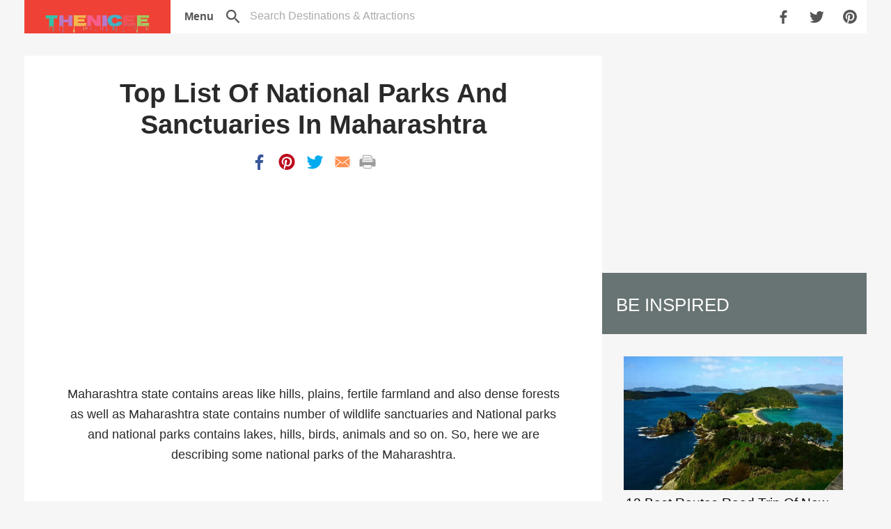

--- FILE ---
content_type: text/html; charset=utf-8
request_url: https://www.thenicee.com/article/list-of-national-parks-in-maharashtra
body_size: 11647
content:
<!doctype html>
<html lang="en">
<head>

    <title>Top List Of National Parks And Sanctuaries In Maharashtra - Thenicee</title>
    <meta name="description" content="Maharashtra state contains areas like hills, plains, fertile farmland and also dense forests. state contains number of wildlife sanctuaries and National parks.">
    <meta http-equiv="Content-Type" content="text/html; charset=UTF-8">
    <meta name="viewport" content="width=device-width, initial-scale=1">
    <link rel="canonical" href="https://www.thenicee.com/article/list-of-national-parks-in-maharashtra" />
    <link rel="shortcut icon" href="/img/favicon.ico">
    <link rel="apple-touch-icon" href="/img/apple-touch-icon.png">
    <meta property="og:title" content="Top List Of National Parks And Sanctuaries In Maharashtra - Thenicee" />
    <meta property="og:description" content="Maharashtra state contains areas like hills, plains, fertile farmland and also dense forests. state contains number of wildlife sanctuaries and National parks." />
    <meta property="og:type" content="article" />
    <meta property="og:url" content="https://www.thenicee.com/article/list-of-national-parks-in-maharashtra" />
    <meta property="og:image" content="https://www.thenicee.com/Images/5/PenchNationalPark-ae3b81.webp" />
    <meta property="og:site_name" content="The Nicee" />

    <meta name="Googlebot" content="index, follow">
    <meta name="Yahoobot" content="index, follow">
    <meta name="MSNbot" content="index, follow">
    <meta name="allow-search" content="yes">
    <meta name="robots" content="index, follow">
    <meta name="rating" content="General">
    <meta name="author" content="The Nicee">
    <meta name="copyright" content="https://www.thenicee.com">
    <meta name="publisher" content="www.thenicee.com/">
    <meta name="document-type" content="Public">

    <link rel="preload" as="style" href="/build/article.css">
    <link href="/build/article.css" rel="stylesheet">
    <link href="/build/ads.css" rel="stylesheet">


    

       <!--<%----- google webmaster console ------%>-->
<meta name="google-site-verification" content="dfUvYxiIG1XgXb-beuBZ1v_dWCdkrFmbYFPQhXBdDDc" />
    <!--<%----- google webmaster console ------%>-->


    <!--<%----- bing webmaster console ------%>-->
<meta name="msvalidate.01" content="B7C6609790761B3EF88419F972DF93F4" />
    <!--<%----- bing webmaster console ------%>-->

<script defer src="/build/functions.js"></script>
<!--<script async src="https://pagead2.googlesyndication.com/pagead/js/adsbygoogle.js"></script>-->


    <!--<script>
        (function (i, s, o, g, r, a, m) {
            i['GoogleAnalyticsObject'] = r; i[r] = i[r] || function () {
                (i[r].q = i[r].q || []).push(arguments)
            }, i[r].l = 1 * new Date(); a = s.createElement(o),
            m = s.getElementsByTagName(o)[0]; a.async = 1; a.src = g; m.parentNode.insertBefore(a, m)
        })(window, document, 'script', '//www.google-analytics.com/analytics.js', 'ga');

        ga('create', 'UA-140780651-1', 'auto');
        ga('send', 'pageview');
        ga('set', 'anonymizeIp', true);

        setTimeout("ga('send', 'event','30 sec','read')", 30000);
    </script>-->
    <!-- Google tag (gtag.js) -->
    <script async src="https://www.googletagmanager.com/gtag/js?id=G-3SM3DL02RJ"></script>
    <script>
        window.dataLayer = window.dataLayer || [];
        function gtag() { dataLayer.push(arguments); }
        gtag('js', new Date());

        gtag('config', 'G-3SM3DL02RJ');
    </script>

    <!--<script type="text/javascript" async="async" data-noptimize="1" data-cfasync="false" src="/build/mmt.js"></script>-->

</head>
<body>

    <div id="main">
        <div id="mainwrap">

            <div id="stick">
                <div id="header">

                    <svg xmlns="http://www.w3.org/2000/svg" style="display: none">
                        <symbol id="svgmenu" viewBox="0 0 32 32">
                            <path d="M4,10h24c1.104,0,2-0.896,2-2s-0.896-2-2-2H4C2.896,6,2,6.896,2,8S2.896,10,4,10z M28,14H4c-1.104,0-2,0.896-2,2  s0.896,2,2,2h24c1.104,0,2-0.896,2-2S29.104,14,28,14z M28,22H4c-1.104,0-2,0.896-2,2s0.896,2,2,2h24c1.104,0,2-0.896,2-2  S29.104,22,28,22z" fill="currentColor">
                        </symbol>
                        <symbol id="svgpinterest" viewBox="0 0 128 128">
                            <circle cx="64" cy="64" fill="currentColor" r="64" />
                            <path d="M53.014,108.312c0.779-2.988,3.988-15.199,3.988-15.199c2.084,3.973,8.17,7.346,14.659,7.346   c19.28,0,33.175-17.744,33.175-39.773c0-21.131-17.239-36.936-39.419-36.936c-27.593,0-42.253,18.526-42.253,38.693   c0,9.377,4.994,21.058,12.978,24.775c1.215,0.561,1.861,0.316,2.14-0.855c0.211-0.891,1.294-5.235,1.775-7.253   c0.159-0.648,0.081-1.197-0.441-1.835c-2.64-3.202-4.757-9.095-4.757-14.59c0-14.105,10.677-27.755,28.874-27.755   c15.713,0,26.712,10.707,26.712,26.017c0,17.3-8.738,29.281-20.108,29.281c-6.273,0-10.971-5.188-9.467-11.547   c1.804-7.605,5.295-15.813,5.295-21.292c0-4.916-2.633-9.009-8.086-9.009c-6.42,0-11.575,6.63-11.575,15.533   c0,5.658,1.915,9.489,1.915,9.489s-6.336,26.792-7.496,31.784c-1.288,5.523-0.744,14.363-0.226,18.343   c0.003,0.027,0.007,0.054,0.011,0.081c1.418,0.555,2.854,1.076,4.32,1.53c0.014-0.021,0.027-0.042,0.041-0.062   C46.788,122.438,51.571,113.872,53.014,108.312z" fill="#ffffff">
                        </symbol>
                        <symbol id="svgsearch" viewBox="0 0 18 18">
                            <path d="M12.5,11 L11.7,11 L11.4,10.7 C12.4,9.6 13,8.1 13,6.5 C13,2.9 10.1,0 6.5,0 C2.9,0 0,2.9 0,6.5 C0,10.1 2.9,13 6.5,13 C8.1,13 9.6,12.4 10.7,11.4 L11,11.7 L11,12.5 L16,17.5 L17.5,16 L12.5,11 L12.5,11 Z M6.5,11 C4,11 2,9 2,6.5 C2,4 4,2 6.5,2 C9,2 11,4 11,6.5 C11,9 9,11 6.5,11 L6.5,11 Z" fill="currentColor">
                        </symbol>
                        <symbol id="svgfacebook" viewBox="100 100 300 300">
                            <path d="M277.41,400.519V272.058h42.82l10.705-53.525H277.41v-21.41  c0-21.41,10.726-32.115,32.115-32.115h21.41v-53.525c-10.705,0-23.98,0-42.82,0c-39.341,0-64.23,30.841-64.23,74.935v32.115h-42.82  v53.525h42.82v128.46L277.41,400.519L277.41,400.519z" fill="currentColor">
                        </symbol>
                        <symbol id="svgtwitter" viewBox="100 100 300 300">
                            <path d="M402.671,134.486c-12.31,7.305-25.937,12.606-40.452,15.467  c-11.616-12.379-28.174-20.119-46.497-20.119c-35.177,0-63.697,28.521-63.697,63.704c0,4.986,0.561,9.845,1.651,14.516  c-52.945-2.66-99.889-28.016-131.309-66.559c-5.483,9.404-8.622,20.346-8.622,32.031c0,22.098,11.244,41.599,28.338,53.02  c-10.438-0.334-20.264-3.202-28.855-7.973c-0.006,0.265-0.006,0.536-0.006,0.807c0,30.859,21.959,56.6,51.104,62.462  c-5.345,1.45-10.973,2.231-16.785,2.231c-4.109,0-8.099-0.397-11.988-1.147c8.112,25.306,31.634,43.73,59.506,44.24  c-21.802,17.087-49.264,27.273-79.114,27.273c-5.137,0-10.211-0.303-15.196-0.895c28.199,18.083,61.68,28.622,97.651,28.622  c117.178,0,181.247-97.065,181.247-181.247c0-2.761-0.057-5.515-0.176-8.25c12.442-8.963,23.245-20.188,31.779-32.964  c-11.415,5.074-23.699,8.496-36.588,10.028C387.822,161.853,397.913,149.374,402.671,134.486z" fill="currentColor">
                        </symbol>
                        <symbol id="svgmail" viewBox="0 0 24 24">
                            <g fill="none" fill-rule="evenodd" stroke="none" stroke-width="1"><g transform="translate(-251.000000, -335.000000)"><g transform="translate(215.000000, 119.000000)" /><path d="M273.292692,355 L252.71095,355 L252.71095,355 L260.041535,347.665728 L263,349.929598 L265.960528,347.664149 L273.292692,355 Z M274,354.293095 L274,341.512204 L274,341.512204 L266.761657,347.051112 L274,354.293095 Z M252,354.296739 L252,341.512204 L259.240407,347.052691 L252,354.296739 L252,354.296739 Z M274,340.253884 L274,339 L252,339 L252,340.253884 L263,348.68741 L274,340.253884 Z" fill="currentColor">
                        </symbol>
                        <symbol id="svgprint" viewBox="0 0 200 200">
                            <g><path d="M47,94.251V26.249c0-0.459,0.111-1.358,0.882-2.118c0.76-0.771,1.656-0.882,2.118-0.882h85.001v8.001   c0,2.559,0.975,5.118,2.925,7.071c1.957,1.951,4.516,2.928,7.074,2.928h8v53.002h6.999V41.25v-0.001L135.001,16.25H50   c-2.563,0-5.122,0.98-7.067,2.932C40.983,21.131,40,23.69,40,26.249v68.002H47z" fill="currentColor" /><g><path d="M143.502,85.75c0,1.375-1.125,2.502-2.501,2.502H59c-1.373,0-2.498-1.127-2.498-2.502l0,0    c0-1.376,1.125-2.5,2.498-2.5h82.001C142.377,83.25,143.502,84.374,143.502,85.75L143.502,85.75z" fill="currentColor" /><path d="M143.502,72.25c0,1.374-1.125,2.5-2.501,2.5H59c-1.373,0-2.498-1.125-2.498-2.5l0,0    c0-1.375,1.125-2.5,2.498-2.5h82.001C142.377,69.75,143.502,70.875,143.502,72.25L143.502,72.25z" fill="currentColor" /><path d="M143.502,58.749c0,1.376-1.125,2.501-2.501,2.501H59c-1.373,0-2.498-1.125-2.498-2.501l0,0    c0-1.375,1.125-2.498,2.498-2.498h82.001C142.377,56.25,143.502,57.374,143.502,58.749L143.502,58.749z" fill="currentColor" /><path d="M127.5,45.25c0,1.375-1.122,2.5-2.502,2.5H59c-1.373,0-2.498-1.125-2.498-2.5l0,0    c0-1.375,1.125-2.5,2.498-2.5h65.999C126.378,42.75,127.5,43.875,127.5,45.25L127.5,45.25z" fill="currentColor" /></g><path d="M192.678,66.07c-4.881-4.879-11.278-7.322-17.68-7.322h-7.999v39.502c0,0.767-0.291,1.534-0.878,2.12   c-0.585,0.586-1.352,0.88-2.122,0.88H36.001c-0.771,0-1.538-0.294-2.125-0.88c-0.584-0.586-0.878-1.353-0.878-2.12V58.749h-7.996   c-6.401,0-12.798,2.442-17.68,7.322C2.441,70.956,0,77.353,0,83.75v68c0,1.79,0.685,3.582,2.05,4.949   c1.369,1.365,3.158,2.052,4.95,2.052H43V143.75c0-0.768,0.291-1.534,0.878-2.12c0.584-0.586,1.355-0.88,2.122-0.88h4v33.001   c0,2.559,0.975,5.116,2.928,7.071c1.95,1.949,4.512,2.928,7.071,2.928h79.998c2.563,0,5.121-0.979,7.075-2.928   c1.949-1.955,2.932-4.513,2.932-7.071V140.75H154c0.771,0,1.533,0.294,2.121,0.88s0.879,1.353,0.879,2.12v15.002h36.001   c1.792,0,3.583-0.687,4.949-2.052c1.369-1.367,2.05-3.159,2.05-4.949v-68C200,77.353,197.563,70.956,192.678,66.07z    M143.001,173.751c0,0.462-0.115,1.356-0.882,2.122c-0.76,0.763-1.656,0.878-2.122,0.878H60c-0.466,0-1.358-0.115-2.122-0.878   c-0.763-0.766-0.878-1.66-0.878-2.122V140.75h86.001V173.751z M186.001,145.749h-5c-1.372,0-2.501-1.123-2.501-2.498   c0-1.376,1.129-2.501,2.501-2.501h5c1.376,0,2.502,1.125,2.502,2.501C188.503,144.626,187.377,145.749,186.001,145.749z    M183.503,92.581c-2.767,0-5.003-2.236-5.003-5c0-2.76,2.236-5,5.003-5c2.76,0,5,2.24,5,5   C188.503,90.345,186.263,92.581,183.503,92.581z" fill="currentColor" /></g>
                        </symbol>
                        <symbol id="svglnkout" fill="none" stroke="currentColor" stroke-linecap="round" stroke-linejoin="round" stroke-width="2" viewBox="0 0 24 24" height="14" width="14">
                            <path d="M18 13v6a2 2 0 0 1-2 2H5a2 2 0 0 1-2-2V8a2 2 0 0 1 2-2h6" />
                            <polyline points="15 3 21 3 21 9" />
                            <line x1="10" x2="21" y1="14" y2="3" />
                        </symbol>
                    </svg>

                    <div id="logo"><a href="/"><img id="logoimg" src="/img/logo.webp" alt="TheNicee Logo" width="450" height="144"></a></div>
                    <div id="menu" class="menuitem"><a id="menubutton" href="" data-text="Menu" onclick="return menu_toggle()" aria-label="menu"><span><svg class="svgmenuicon"><use xlink:href="#svgmenu"></use></svg></span></a></div>

                    <!--headerlnk-->

                    <div id="search" class="menuitem"><a id="searchbtn" href="javascript:;" onclick="return togglesearch();" aria-label="search"><svg class="svgmenuicon"><use xlink:href="#svgsearch"></use></svg></a></div>
                    <div id="searchinputcover">
                        <a id="searchinputcoverbtn" href="javascript:;" onclick="return togglesearch();" aria-label="toggle search"></a>
                    </div>
                    <!--socialmenu-->
                    <div id="social" class="menuitem">
                        <a id="social_fb" rel="nofollow noreferrer" href="https://www.facebook.com/sharer.php?u=https://www.thenicee.com/article/list-of-national-parks-in-maharashtra" target="_blank" onclick="ga('send', 'event', 'share', 'facebook_head', '');" aria-label="share on facebook"><svg class="svgmenuicon"><use xlink:href="#svgfacebook"></use></svg></a>
                        <a id="social_tw" rel="nofollow noreferrer" href="https://twitter.com/share?text=Top List Of National Parks And Sanctuaries In Maharashtra - Thenicee&url=https://www.thenicee.com/article/list-of-national-parks-in-maharashtra" target="_blank" onclick="ga('send', 'event', 'share', 'twitter_head', '');" aria-label="share on twitter"><svg class="svgmenuicon"><use xlink:href="#svgtwitter"></use></svg></a>
                        <a id="social_pin" rel="nofollow noreferrer" href="https://pinterest.com/pin/create/button/?url=https://www.thenicee.com/article/list-of-national-parks-in-maharashtra&amp;media=https://www.thenicee.com/Images/5/TadobaAndhariTigerReserve-eadba.webp &amp;description=Top List Of National Parks And Sanctuaries In Maharashtra - Thenicee" target="_blank" onclick="ga('send', 'event', 'share', 'pin_head', '');" aria-label="share on pinterest"><svg class="svgmenuicon pin"><use xlink:href="#svgpinterest"></use></svg></a>
                    </div>
                    <!--/socialmenu-->
                </div>
                <!--/header-->

                <div id="searchinput">
                    <form class="searchform" action="/search" onsubmit="return checksearch(this);">
                        <table cellpadding=0 cellspacing=0>
                            <tr>
                                <td><a id="searchclose" href="javascript:;" onclick="return togglesearch();">&#215;</a></td>
                                <td class="in"><input class="gsc-input" name="q"></td>
                                <td class="btn"><input class="searchsubmit" type="submit" src="/img/g_search_box_icon.png" value=""></td>
                            </tr>
                        </table>
                    </form>
                </div>
                <!--/searchinput-->
            </div>
            <!--/stick-->
            <div id="dropmenu" class="dropmenu_hidden">
    <div class="regions">
        <ul>
            <li class="head"><a href="javascript:;" onclick="return menu_toggle()">EXPLORE YOUR WORLD <span>&#215;</span></a></li>
            <!--<li><a href="/india">India</a></li>
            <li><a href="/united-states">United States</a></li>
            <li><a href="/new-zealand">New Zealand</a></li>
            <li><a href="/thailand">Thailand</a></li>-->
            <li><a href="/world">World Travels</a></li>
            
        </ul>
    </div>
    <div class="showcases">
        <div class="head">POPULAR</div>

        <div class="showcase" id="showcase1">
            <div class="img">
                <a href="/beach">
                    <img alt="California Travel Guide" src="/img/beach.png" loading="lazy" width="300" height="200">
                    <span>Beach Travel Guide</span>
                </a>
            </div>
        </div>
        <div class="showcase" id="showcase2">
            <div class="img">
                <a href="/national-Park">
                    <img alt="England Travel Guide" src="/img/nationalpark.png" loading="lazy" width="300" height="200">
                    <span>National Park Travel Guide</span>
                </a>
            </div>
        </div>
        <div class="showcase" id="showcase3">
            <div class="img">
                <a href="/temple">
                    <img alt="Morocco Travel Guide" src="/img/temple.png" loading="lazy" width="300" height="200">
                    <span>Temple Travel Guide</span>
                </a>
            </div>
        </div>
        <div class="showcase" id="showcase4">
            <div class="img">
                <a href="/places">
                    <img alt="Turkey Travel Guide" src="/img/places.png" loading="lazy" width="300" height="200">
                    <span>Places Travel Guide</span>
                </a>
            </div>
        </div>


    </div>
    <!--/showcases-->
</div>
<!--/dropmenu-->
            <!--/dropmenu-->

            <div id="content">

                <!--top_or_right ad-->
                <!--home-place-->

                <div id="main_column">

                    <div class="article">

                        <!-- wp:heading -->
                        <h1>Top List Of National Parks And Sanctuaries In Maharashtra</h1>
                        <div class="article_block share">

                            <a rel="nofollow noopener" href="https://www.facebook.com/sharer.php?u=https://www.thenicee.com/article/list-of-national-parks-in-maharashtra" target="_blank" onclick="ga('send', 'event', 'share', 'facebook_h1', '');" aria-label="share on facebook"><svg class="svgiconlg fb"><use xlink:href="#svgfacebook"></use></svg></a>
                            <a rel="nofollow noopener" href="https://pinterest.com/pin/create/button/?url=https://www.thenicee.com/article/list-of-national-parks-in-maharashtra&amp;media=https://www.thenicee.com/Images/5/TadobaAndhariTigerReserve-eadba.webp &amp;description=Top List Of National Parks And Sanctuaries In Maharashtra - Thenicee" target="_blank" onclick="ga('send', 'event', 'share', 'pin_h1', '');" aria-label="share on pinterest"><svg class="svgiconlg pin"><use xlink:href="#svgpinterest"></use></svg></a>
                            <a rel="nofollow noopener" href="https://twitter.com/share?text=Top List Of National Parks And Sanctuaries In Maharashtra - Thenicee&url=https://www.thenicee.com/article/list-of-national-parks-in-maharashtra" target="_blank" onclick="ga('send', 'event', 'share', 'twitter_h1', '');" aria-label="share on twitter"><svg class="svgiconlg tw"><use xlink:href="#svgtwitter"></use></svg></a>
                            <a rel="nofollow noopener" href="/cdn-cgi/l/email-protection#[base64]" target="_blank" onclick="ga('send', 'event', 'share', 'email_h1', '');" aria-label="share by email"><svg class="svgiconlg mail"><use xlink:href="#svgmail"></use></svg></a><a href="javascript:;" onclick="ga('send', 'event', 'share', 'print_h1', ''); window.print();" aria-label="print"><svg class="svgiconlg print"><use xlink:href="#svgprint"></use></svg></a>

                        </div>
                        <!--author-link-->
                        <div class="article_intro mod_ad_container">
                            <!-- 300 X 250 Text & Display Ads -->
                            <ins class="adsbygoogle ads_target_1"
                                 style="display:block"
                                 data-ad-client="ca-pub-3801374491465360"
                                 data-ad-slot="3147836891"></ins>
                            <script data-cfasync="false" src="/cdn-cgi/scripts/5c5dd728/cloudflare-static/email-decode.min.js"></script><script>
                                (adsbygoogle = window.adsbygoogle || []).push({});
                            </script>
                        </div>

                        <div class="article_intro">
                            Maharashtra state contains areas like hills, plains, fertile farmland and also dense forests as well as Maharashtra state contains number of wildlife sanctuaries and National parks and national parks contains lakes, hills, birds, animals and so on. So, here we are describing some national parks of the Maharashtra.
                        </div>

                        <div class="article_intro mod_ad_container">
                            <!-- 300 X 250 Text & Display Ads -->
                            <ins class="adsbygoogle ads_target_1"
                                 style="display:block"
                                 data-ad-client="ca-pub-3801374491465360"
                                 data-ad-slot="3147836891"></ins>
                            <script>
                                (adsbygoogle = window.adsbygoogle || []).push({});
                            </script>
                        </div>

                        <div class="article_block site" data-slot-rendered-dynamic="true">
    <h2 class="sitename pick">1. Pench National Park</h2>
    <p><figure class="wp-block-image is-resized"><img loading="lazy" src="https://www.thenicee.com/Images/5/PenchNationalPark-ae3b81.webp" alt="Top List Of National Parks And Sanctuaries In Maharashtra" width="730" height="487" /></figure></p>

    <div class="site_desc">
        <p>Maharashtra state contains areas like hills, plains, fertile farmland and also dense forests as well as Maharashtra state contains number of wildlife sanctuaries and National parks and national parks contains lakes, hills, birds, animals and so on. So, here we are describing some national parks of the Maharashtra.</p>Pench National Park is located at the Seoni and Chhindwara districts of Madhya Pradesh and Maharashtra (across two states) in India as well as Pench National Park was declared as a sanctuary in 1965 but that park get a status of the National Park in 1975 and also that park was established as a tiger reserve in 1992. Nearest city of Pench National Park is Seoni as well as large number of fauna and flora includes tigers, various types of deer and also birds.
    </div>

    <!--<div class="site_desc mod_ad_container">-->
        <!-- 300 X 250 Text & Display Ads -->
        <!--<ins class="adsbygoogle ads_target_1"
             style="display:block"
             data-ad-client="ca-pub-3801374491465360"
             data-ad-slot="3147836891"></ins>
        <script>
            (adsbygoogle = window.adsbygoogle || []).push({});
        </script>-->
    <!--</div>-->
    
    <div>
        <!---->    
    </div>
</div><div class="article_block site" data-slot-rendered-dynamic="true">
    <h2 class="sitename pick">2. Bhigwan Bird Sanctuary</h2>
    <p><figure class="wp-block-image is-resized"><img loading="lazy" src="https://www.thenicee.com/Images/5/BhigwanBirdSanctuary-3586c.webp" alt="Bhigwan Bird Sanctuary" width="730" height="487" /></figure></p>

    <div class="site_desc">
        Bhigwan Bird Sanctuary is located on the Pune-Solapur Highway and that is around 105 km far away from Pune on the backwaters of the Ujani dam as well as Bhigwan is a small town on the border of the Pune and Solapur district. We can animals like many kinds of Ducks, Egrets, Herons, Raptors and also Waders at Bhigwan Bird Sanctuary as well as best time for visited Bhigwan Bird Sanctuary is between the months of November and March.
    </div>

    <!--<div class="site_desc mod_ad_container">-->
        <!-- 300 X 250 Text & Display Ads -->
        <!--<ins class="adsbygoogle ads_target_1"
             style="display:block"
             data-ad-client="ca-pub-3801374491465360"
             data-ad-slot="3147836891"></ins>
        <script>
            (adsbygoogle = window.adsbygoogle || []).push({});
        </script>-->
    <!--</div>-->
    
    <div>
        <!---->    
    </div>
</div><div class="article_block site" data-slot-rendered-dynamic="true">
    <h2 class="sitename pick">3. Chandoli National Park</h2>
    <p><figure class="wp-block-image is-resized"><img loading="lazy" src="https://www.thenicee.com/Images/5/ChandoliNationalPark-7e08f.webp" alt="Chandoli National Park" width="730" height="487" /></figure></p>

    <div class="site_desc">
        Chandoli National Park was established in May 2004 as well as that park is a National Park and also the Chandoli National Park is located at Satara District, Kolhapur District, Sangli District in Maharashtra, India. Chandoli National Park is declared in 1985 as a Wildlife Sanctuary and also Chandoli National Park is included by the 741.22 km2 Sahyadri Tiger Reserve. On 21 May, 2007 the National Tiger Conservation Authority declare Koyna Wildlife Sanctuary as a Project Tiger tiger reserve and also that contains estimated nine tigers or 66 leopards.
    </div>

    <!--<div class="site_desc mod_ad_container">-->
        <!-- 300 X 250 Text & Display Ads -->
        <!--<ins class="adsbygoogle ads_target_1"
             style="display:block"
             data-ad-client="ca-pub-3801374491465360"
             data-ad-slot="3147836891"></ins>
        <script>
            (adsbygoogle = window.adsbygoogle || []).push({});
        </script>-->
    <!--</div>-->
    
    <div>
        <!---->    
    </div>
</div><div class="article_block site" data-slot-rendered-dynamic="true">
    <h2 class="sitename pick">4. Gugamal National Park</h2>
    <p><figure class="wp-block-image is-resized"><img loading="lazy" src="https://www.thenicee.com/Images/5/GugumalNationalPark-43463.webp" alt="Gugamal National Park" width="730" height="487" /></figure></p>

    <div class="site_desc">
        Gugamal National Park was built in 22 February, 1974 as well as that park contains 1673.93 square kilometers area and also Gugamal National Park is part of the Melghat Tiger Reserve. Gugamal National Park is located at Chikhaldara and Dharni Tehsils of Amravati District, Maharashtra, India as well as Bengal tiger, rhesus monkey, Indian leopards, striped hyena, Ussuri dhole, barking deer, Indian jackal, sloth bear, chausinga, ratel, flying squirrel, nilgai, macaque, wild boar, langur, sambar (sambar is largest Deer on earth) and cheetal (cheetal is a type of deer) those are wild animals which are rich in the fauna the area.
    </div>

    <!--<div class="site_desc mod_ad_container">-->
        <!-- 300 X 250 Text & Display Ads -->
        <!--<ins class="adsbygoogle ads_target_1"
             style="display:block"
             data-ad-client="ca-pub-3801374491465360"
             data-ad-slot="3147836891"></ins>
        <script>
            (adsbygoogle = window.adsbygoogle || []).push({});
        </script>-->
    <!--</div>-->
    
    <div>
        <!---->    
    </div>
</div><div class="article_block site" data-slot-rendered-dynamic="true">
    <h2 class="sitename pick">5. Karnala Bird Sanctuary</h2>
    <p><figure class="wp-block-image is-resized"><img loading="lazy" src="https://www.thenicee.com/Images/5/KarnalaBirdSanctuary-32d09.webp" alt="Karnala Bird Sanctuary" width="730" height="487" /></figure></p>

    <div class="site_desc">
        The Karnala Bird Sanctuary is quite small means area is 446 km2 (approximately 172 sq mi) as well as that is located at Panvel taluka of Raigad District, Maharashtra, India and also near Matheran and Karjat. Nearest city of the Karnala Bird Sanctuary is Matheran and Karjat as well as there are two government rest houses are there inside the sanctuary area. Some animals and birds are available at The Karnala Bird Sanctuary like Nilgiri Woodpigeon, Small Sunbird, Vigor's Sunbird, White-cheeked Barbet, Malabar Grey Hornbill and so on.
    </div>

    <!--<div class="site_desc mod_ad_container">-->
        <!-- 300 X 250 Text & Display Ads -->
        <!--<ins class="adsbygoogle ads_target_1"
             style="display:block"
             data-ad-client="ca-pub-3801374491465360"
             data-ad-slot="3147836891"></ins>
        <script>
            (adsbygoogle = window.adsbygoogle || []).push({});
        </script>-->
    <!--</div>-->
    
    <div>
        <!---->    
    </div>
</div><div class="article_block site" data-slot-rendered-dynamic="true">
    <h2 class="sitename pick">6. Melghat</h2>
    <p><figure class="wp-block-image is-resized"><img loading="lazy" src="https://www.thenicee.com/Images/5/Melghat-90b6c.webp" alt="Melghat" width="730" height="487" /></figure></p>

    <div class="site_desc">
        Melghat is located at the northern part of Amravati District of Maharashtra State in India as well as that Melghat Wildlife Sanctuary is created in 1985 or also that was declared a tiger reserve. Melghat is among the first nine tiger reserves and that is notified in 1973-74 under the Project Tiger as well as Bengal tiger,  python, sloth, Ussuri dhole, gaur, barking deer, nilgai, chital, wild boar, langur, rhesus monkey, porcupine,  chausingha, ratel, Indian jackal, sambar, flying squirrel, Indian leopard, angolin and so on are main fauna which are found here.
    </div>

    <!--<div class="site_desc mod_ad_container">-->
        <!-- 300 X 250 Text & Display Ads -->
        <!--<ins class="adsbygoogle ads_target_1"
             style="display:block"
             data-ad-client="ca-pub-3801374491465360"
             data-ad-slot="3147836891"></ins>
        <script>
            (adsbygoogle = window.adsbygoogle || []).push({});
        </script>-->
    <!--</div>-->
    
    <div>
        <!---->    
    </div>
</div><div class="article_block site" data-slot-rendered-dynamic="true">
    <h2 class="sitename pick">7. Navegaon National Park</h2>
    <p><figure class="wp-block-image is-resized"><img loading="lazy" src="https://www.thenicee.com/Images/5/NavegaonNationalPark-724e7.webp" alt="Navegaon National Park" width="730" height="487" /></figure></p>

    <div class="site_desc">
        Area of the Navegaon National Park is 133.88 km2 (approximately 51.69 sq mi) as well as that National park has a diverse type of vegetation ranging from dry mixed forest to moist forest. Location of the Navegaon National Park is Gondia district, Maharashtra, India as well as that park is the home of the almost 60% bird species found in the entire Maharashtra.
    </div>

    <!--<div class="site_desc mod_ad_container">-->
        <!-- 300 X 250 Text & Display Ads -->
        <!--<ins class="adsbygoogle ads_target_1"
             style="display:block"
             data-ad-client="ca-pub-3801374491465360"
             data-ad-slot="3147836891"></ins>
        <script>
            (adsbygoogle = window.adsbygoogle || []).push({});
        </script>-->
    <!--</div>-->
    
    <div>
        <!---->    
    </div>
</div><div class="article_block site" data-slot-rendered-dynamic="true">
    <h2 class="sitename pick">8. Phansad Bird Sanctuary</h2>
    <p><figure class="wp-block-image is-resized"><img loading="lazy" src="https://www.thenicee.com/Images/5/phansadbirdsanctuary-19b6a.webp" alt="phansad bird sanctuary" width="730" height="487" /></figure></p>

    <div class="site_desc">
        Phansad Wildlife Sanctuary is located at Murud and also Roha talukas of Raigad district, Maharashtra, India as well as that is a wildlife refuge and also Phansad Wildlife Sanctuary was created in 1986 and created to preserve some of the coastal woodland ecosystem of the Western Ghats and also that consists of 6979 hectares of forest, grasslands and wetlands. Area of the Phansad Wildlife Sanctuary is once part of the hunting reserves of princely state of the Murud-Janjira.
    </div>

    <!--<div class="site_desc mod_ad_container">-->
        <!-- 300 X 250 Text & Display Ads -->
        <!--<ins class="adsbygoogle ads_target_1"
             style="display:block"
             data-ad-client="ca-pub-3801374491465360"
             data-ad-slot="3147836891"></ins>
        <script>
            (adsbygoogle = window.adsbygoogle || []).push({});
        </script>-->
    <!--</div>-->
    
    <div>
        <!--<ins class="adsbygoogle" style="display:block" data-ad-format="autorelaxed" data-ad-client="ca-pub-3801374491465360" data-ad-slot="8939867854"></ins><script>(adsbygoogle = window.adsbygoogle || []).push({});</script>-->    
    </div>
</div><div class="article_block site" data-slot-rendered-dynamic="true">
    <h2 class="sitename pick">9. Radhanagari Bison Sanctuary</h2>
    <p><figure class="wp-block-image is-resized"><img loading="lazy" src="https://www.thenicee.com/Images/5/RadhanagariBisonSanctuary-75613.webp" alt="Radhanagari Bison Sanctuary" width="730" height="487" /></figure></p>

    <div class="site_desc">
        Radhanagari Bison Sanctuary is a located at Kolhapur district, Maharashtra State, India as well as that is a wildlife sanctuary and also natural World Heritage Site and that site of category ix and x since 2012. Radhanagari Bison Sanctuary is lies at the southern end of the Sahyadri hills in Western Ghats as well as Area of that are 351.16 square kilometers (approximately 135.58 sq mi) or Established on the 1958.
    </div>

    <!--<div class="site_desc mod_ad_container">-->
        <!-- 300 X 250 Text & Display Ads -->
        <!--<ins class="adsbygoogle ads_target_1"
             style="display:block"
             data-ad-client="ca-pub-3801374491465360"
             data-ad-slot="3147836891"></ins>
        <script>
            (adsbygoogle = window.adsbygoogle || []).push({});
        </script>-->
    <!--</div>-->
    
    <div>
        <!---->    
    </div>
</div><div class="article_block site" data-slot-rendered-dynamic="true">
    <h2 class="sitename pick">10. Rehekuri Blackbuck Sanctuary</h2>
    <p><figure class="wp-block-image is-resized"><img loading="lazy" src="https://www.thenicee.com/Images/5/RehekuriBlackbuckSanctuary-3aa68.webp" alt="Rehekuri Blackbuck Sanctuary" width="730" height="487" /></figure></p>

    <div class="site_desc">
        Rehekuri Blackbuck Sanctuary is located at backwaters of the Ujjani Dam and also near the village of the Diksal and KumbharGaon as well as Blackbucks are also known as Indian antelope. Blackbucks are famous for its unique jump and also for being the sole extant member of the genus Antilope as well as in the Maharashtra only at the Rehekuri Wildlife Sanctuary we can see Blackbucks.
    </div>

    <!--<div class="site_desc mod_ad_container">-->
        <!-- 300 X 250 Text & Display Ads -->
        <!--<ins class="adsbygoogle ads_target_1"
             style="display:block"
             data-ad-client="ca-pub-3801374491465360"
             data-ad-slot="3147836891"></ins>
        <script>
            (adsbygoogle = window.adsbygoogle || []).push({});
        </script>-->
    <!--</div>-->
    
    <div>
        <!---->    
    </div>
</div><div class="article_block site" data-slot-rendered-dynamic="true">
    <h2 class="sitename pick">11. Sanjay Gandhi National Park</h2>
    <p><figure class="wp-block-image is-resized"><img loading="lazy" src="https://www.thenicee.com/Images/5/SanjayGandhiNationalPark-3760c.webp" alt="Sanjay Gandhi National Park" width="730" height="487" /></figure></p>

    <div class="site_desc">
        Sanjay Gandhi National Park is also known as a Borivali National Park as well as protected area of the park is 87 km2 (approximately 34 sq mi) and also near Mumbai in Maharashtra. Sanjay Gandhi National Park is one of the major national parks existing within a metropolis limit and also that park is one of the most visited parks over the world means more than 2 million visitors visit the park in 2014 as well as that park is also contains 2400-year-old Kanheri caves which are sculpted out of the rocky cliffs which lie within the park.
    </div>

    <!--<div class="site_desc mod_ad_container">-->
        <!-- 300 X 250 Text & Display Ads -->
        <!--<ins class="adsbygoogle ads_target_1"
             style="display:block"
             data-ad-client="ca-pub-3801374491465360"
             data-ad-slot="3147836891"></ins>
        <script>
            (adsbygoogle = window.adsbygoogle || []).push({});
        </script>-->
    <!--</div>-->
    
    <div>
        <!---->    
    </div>
</div><div class="article_block site" data-slot-rendered-dynamic="true">
    <h2 class="sitename pick">12. Tadoba Andhari Tiger Reserve</h2>
    <p><figure class="wp-block-image is-resized"><img loading="lazy" src="https://www.thenicee.com/Images/5/TadobaAndhariTigerReserve-eadba.webp" alt="Tadoba Andhari Tiger Reserve" width="730" height="487" /></figure></p>

    <div class="site_desc">
        Tadoba Andhari Tiger Reserve is Maharashtra's oldest and largest national park as well as that park was established in 1995 and also Tadoba Andhari Tiger Reserve Park is located at Chandrapur district, Maharashtra, India. Area of the Tadoba Andhari Tiger Reserve is 625.4 square kilometers (approximately 241.5 sq mi) as well as that includes fauna the area is rich in the wild mammals including the Bengal tiger, jungle cats, Indian leopards, gaur, striped hyena, honey badger , small Indian civet,  sambar, chital, sloth bears, nilgai, dhole, chausingha and barking deer.
    </div>

    <!--<div class="site_desc mod_ad_container">-->
        <!-- 300 X 250 Text & Display Ads -->
        <!--<ins class="adsbygoogle ads_target_1"
             style="display:block"
             data-ad-client="ca-pub-3801374491465360"
             data-ad-slot="3147836891"></ins>
        <script>
            (adsbygoogle = window.adsbygoogle || []).push({});
        </script>-->
    <!--</div>-->
    
    <div>
        <!---->    
    </div>
</div>

                        <div class="article_intro mod_ad_container">
                            <!-- 300 X 250 Text & Display Ads -->
                            <!--<ins class="adsbygoogle ads_target_1"
                                 style="display:block"
                                 data-ad-client="ca-pub-3801374491465360"
                                 data-ad-slot="3147836891"></ins>
                            <script>
                                (adsbygoogle = window.adsbygoogle || []).push({});
                            </script>-->
                        </div>

                        <!-- Begin Mailchimp Signup Form -->
                        <!--<div id="mc_embed_signup">
                            <div>
                                <form action="https://www.thenicee.com/subscribe/" method="post" id="mc-embedded-subscribe-form" name="mc-embedded-subscribe-form" class="validate" target="_blank" novalidate>
                                    <div id="mc_embed_signup_scroll">
                                        <div class="topdiv"></div>
                                        <label for="mce-EMAIL"><span class="s">Subscribe to our</span> <span class="l">Newsletter</span></label>
                                        <div class="txt">
                                            Discover destinations, find outdoor adventures, follow the journeys of our travel writers around the world, and be inspired.
                                        </div>
                                        <input type="email" value="" name="EMAIL" class="email" id="mce-EMAIL" placeholder="email address" required>
                                        <div style="position: absolute; left: -5000px;" aria-hidden="true"><input type="text" name="b_f4b25ab45cf52354b6ee0c4d8_c33c389672" tabindex="-1" value=""></div>
                                        <div class="clear"><input type="submit" value="Subscribe" name="subscribe" id="mc-embedded-subscribe" class="button"></div>
                                        <div class="lowdiv"></div>
                                    </div>
                                </form>
                            </div>
                        </div>-->
                        <!--End mc_embed_signup-->
                        <!--main_inline_maps-->
                        <!--/main_inline_maps-->
                        <!--/related attractions--><!--original-sites-links--><!--<div id="comments"></div>-->
                        <!--<div class="article_intro mod_ad_container">-->
                        

                        <!--</div>-->

                        <div class="article_intro mod_ad_container">
                            <!-- 300 X 250 Text & Display Ads -->
                            <ins class="adsbygoogle ads_target_1"
                                 style="display:block"
                                 data-ad-client="ca-pub-3801374491465360"
                                 data-ad-slot="3147836891"></ins>
                            <script>
                                (adsbygoogle = window.adsbygoogle || []).push({});
                            </script>
                        </div>

                   
                        
                  
                        <div class="article_block share">

                            <a rel="nofollow noopener" href="https://www.facebook.com/sharer.php?u=https://www.thenicee.com/article/list-of-national-parks-in-maharashtra" target="_blank" onclick="ga('send', 'event', 'share', 'facebook_h1', '');" aria-label="share on facebook"><svg class="svgiconlg fb"><use xlink:href="#svgfacebook"></use></svg></a>
                            <a rel="nofollow noopener" href="https://pinterest.com/pin/create/button/?url=https://www.thenicee.com/article/list-of-national-parks-in-maharashtra&amp;media=https://www.thenicee.com/Images/5/TadobaAndhariTigerReserve-eadba.webp &amp;description=Top List Of National Parks And Sanctuaries In Maharashtra - Thenicee" target="_blank" onclick="ga('send', 'event', 'share', 'pin_h1', '');" aria-label="share on pinterest"><svg class="svgiconlg pin"><use xlink:href="#svgpinterest"></use></svg></a>
                            <a rel="nofollow noopener" href="https://twitter.com/share?text=Top List Of National Parks And Sanctuaries In Maharashtra - Thenicee&url=https://www.thenicee.com/article/list-of-national-parks-in-maharashtra" target="_blank" onclick="ga('send', 'event', 'share', 'twitter_h1', '');" aria-label="share on twitter"><svg class="svgiconlg tw"><use xlink:href="#svgtwitter"></use></svg></a>
                            <a rel="nofollow noopener" href="/cdn-cgi/l/email-protection#[base64]" target="_blank" onclick="ga('send', 'event', 'share', 'email_h1', '');" aria-label="share by email">
                                <svg class="svgiconlg mail"><use xlink:href="#svgmail"></use></svg>
                            </a><a href="javascript:;" onclick="ga('send', 'event', 'share', 'print_h1', ''); window.print();" aria-label="print"><svg class="svgiconlg print"><use xlink:href="#svgprint"></use></svg></a>

                        </div>



                        <!--page_inline_maps-->
                        <!--/page_inline_maps-->
                        <!-- linkbox -->

                    </div>
                    <!--/article-->

                    <div id="below_article">


                        <div class="s_spc"></div>
                        <!--500px_1-->
                        <div class="sidebar_head">
                            MORE DESTINATIONS
                            <!--	<div class="sidebar_head_arrow"></div>-->
                        </div>
                        <div class="coun_otherdests" data-slot-rendered-dynamic="true">
                            <div class="dest">
    <div class="img">
        <a href="/article/angkor-wat-in-cambodia">
            <img alt="Angkor Wat in Cambodia" loading="lazy" src="https://www.thenicee.com/Images/5/AngkorWatinCambodia-992e91.webp" width="300" height="200">
            <span>Angkor Wat in Cambodia</span>
        </a>
    </div>
</div><div class="dest">
    <div class="img">
        <a href="/article/the-10-busiest-airports-in-the-united-states">
            <img alt="The 10 Busiest Airports In The United States" loading="lazy" src="https://www.thenicee.com/Images/5/BusiestAirportsInTheUnitedStates-944fe1.webp" width="300" height="200">
            <span>The 10 Busiest Airports In The United States</span>
        </a>
    </div>
</div><div class="dest">
    <div class="img">
        <a href="/article/most-dangerous-city-in-the-world">
            <img alt="most dangerous city in the world" loading="lazy" src="https://www.thenicee.com/Images/5/Tijuana-ca2511.webp" width="300" height="200">
            <span>The Most Dangerous City In The World</span>
        </a>
    </div>
</div><div class="dest">
    <div class="img">
        <a href="/article/a-quick-guide-to-ogallala-nebraska">
            <img alt="A Quick Guide To Ogallala" loading="lazy" src="https://www.thenicee.com/Images/5/OgallalaNebraska-5c15c1.webp" width="300" height="200">
            <span>A Quick Guide To Ogallala, Nebraska</span>
        </a>
    </div>
</div><div class="dest">
    <div class="img">
        <a href="/article/10-foods-to-try-in-mexico">
            <img alt="10 Foods To Try In Mexico" loading="lazy" src="https://www.thenicee.com/Images/5/mexicofood-b1bfc1.webp" width="300" height="200">
            <span>10 Foods To Try In Mexico, Whether You're A Local Or Newcomer</span>
        </a>
    </div>
</div><div class="dest">
    <div class="img">
        <a href="/article/largest-cities-in-arizona">
            <img alt="Largest Cities In Arizona Ranked By Population" loading="lazy" src="https://www.thenicee.com/Images/5/LargestCitiesInArizona-812731.webp" width="300" height="200">
            <span>10 Largest Cities In Arizona Ranked By Population</span>
        </a>
    </div>
</div><div class="dest">
    <div class="img">
        <a href="/article/major-cities-in-quebec-by-population">
            <img alt="Major Cities In Quebec by population" loading="lazy" src="https://www.thenicee.com/Images/5/MajorCitiesInQuebec-4cec31.webp" width="300" height="200">
            <span>Major Cities In Quebec by Population</span>
        </a>
    </div>
</div><div class="dest">
    <div class="img">
        <a href="/article/where-is-the-maldives-located">
            <img alt="Where is the Maldives Located" loading="lazy" src="https://www.thenicee.com/Images/5/WhereIsTheMaldivesLocated-188e71.webp" width="300" height="200">
            <span>Where Is The Maldives Located And What Is It Like?</span>
        </a>
    </div>
</div>
                        </div>

                        <!--/coun_otherdests2-->
                        <div class="sidebar_head">
                            Recent Articles
                            <!--	<div class="sidebar_head_arrow"></div>-->
                        </div>
                        <div class="coun_otherdests">
                            <div class="dest">
    <div class="img">
        <a href="/article/ganpatipule-beach-maharashtra">
            <img alt="Ganpatipule Beach" loading="lazy" src="https://www.thenicee.com/Images/1/ganpatipule-beach-maharashtra.webp" width="300" height="200">
            <span>Ganpatipule Beach Maharashtra</span>
        </a>
    </div>
</div><div class="dest">
    <div class="img">
        <a href="/article/angkor-wat-in-cambodia">
            <img alt="Angkor Wat in Cambodia" loading="lazy" src="https://www.thenicee.com/Images/5/AngkorWatinCambodia-992e91.webp" width="300" height="200">
            <span>Angkor Wat in Cambodia</span>
        </a>
    </div>
</div>
                        </div>

                        <!--/coun_otherdests3--><div class="s_spc"></div>
                        <!--500pxbottom-->
                    </div>
                    <!--/below_article-->

                </div>
                <!--/main_column-->

                <div class="sidebar">

                    <!--%contright%-->
                    <!--top_or_right spc-->
                    <!--300px_0-->
                    <div class="sidebar_item">
                        <div class="article_intro mod_ad_container">
                            <!-- 300 X 250 Text & Display Ads -->
                            <ins class="adsbygoogle ads_target_1"
                                 style="display:block"
                                 data-ad-client="ca-pub-3801374491465360"
                                 data-ad-slot="3147836891"></ins>
                            <script data-cfasync="false" src="/cdn-cgi/scripts/5c5dd728/cloudflare-static/email-decode.min.js"></script><script>
                                (adsbygoogle = window.adsbygoogle || []).push({});
                            </script>


                            <!--<a href="https://www.dpbolvw.net/click-100812461-14070747" rel="nofollow" target="_top">
                                <img src="https://www.thenicee.com/img/tripadvisor.webp" loading="lazy" width="300" height="250" alt="TripAdvisor" border="0" />
                            </a>-->

                        </div>
                    </div>

                    <div class="sidebar_item">
                        <div class="sidebar_head">
                            BE INSPIRED
                            <!--	<div class="sidebar_head_arrow"></div>-->
                        </div>

                        <div class="nearby_items">

                            <div class="nearby_item">
    <a href="/article/best-routes-road-trip-of-new-zealand">
        <img alt="Auckland and Bay of islands loop" loading="lazy" src="https://www.thenicee.com/Images/5/rsz_bay_of_islands_loop-263d01.webp" width="300" height="200">
        <span>12 Best Routes Road Trip Of New Zealand</span>
    </a>
</div><div class="nearby_item">
    <a href="/article/the-top-most-beautiful-beach-in-the-world">
        <img alt="Most Beautiful Beaches In The World" loading="lazy" src="https://www.thenicee.com/Images/5/beautiful-beaches-in-the-world-baia-do-sancho-beach.webp" width="300" height="200">
        <span>The Most Beautiful Beaches In The World</span>
    </a>
</div><div class="nearby_item">
    <a href="/article/molokini-crater-snorkeling-and-scuba-diving">
        <img alt="Molokini Crater" loading="lazy" src="https://www.thenicee.com/Images/5/MolokiniCrater-c26981.webp" width="300" height="200">
        <span>Molokini Crater Snorkeling and Scuba Diving Guide in (Maui Hawaii)</span>
    </a>
</div><div class="nearby_item">
    <a href="/article/the-10-largest-cities-in-florida">
        <img alt="The 10 Largest Cities In Florida" loading="lazy" src="https://www.thenicee.com/Images/5/LargestCitiesInFlorida-da1b41.webp" width="300" height="200">
        <span>The 10 Largest Cities In Florida (Based On Population)</span>
    </a>
</div>

                        </div><!--/nearby_items-->

                    </div><!--/sidebar_item-->
                    <!--<div class="sidebar_item">
                        <a rel="nofollow" href="" target="_top">
                            <img loading="lazy" src="" width="300" height="250" alt="" border="0" />
                        </a>
                    </div>-->

                    <div class="sidebar_item">
                        <!--<div class="mediavine-sidebar-atf-target" style="min-width:300px!important; min-height:634px!important; margin-left: auto; margin-right: auto">-->
                        <!-- 300 X 250 Text & Display Ads -->
                        <!--</div>-->
                    </div><!--/sidebar_item-->
                    <!--300px_3-->
                    <div class="sidebar_item">
                        <table class="side_social">
                            <tr style="height: 110px">
                                <td class="box tw">
                                    <a rel="nofollow noopener" onclick="ga('send', 'event', 'follow', 'twitter', '');" href="https://twitter.com/TheNicee" target="_blank" class="social_tw" aria-label="The Nicee on X"><svg class="svgiconlg tw"><use xlink:href="#svgtwitter"></use></svg></a>
                                </td>
                                <td style="padding: 0" rowspan=2>
                                    <div class="txt" style="min-height: 220px"><b>FOLLOW US</b>We're sharing tips, tools, advice, and new inspiring locations for you to check out on Facebook and Twitter.</div>
                                </td>
                            </tr>
                            <tr style="height: 110px">
                                <td class="box fb">
                                    <a rel="nofollow noopener" onclick="ga('send', 'event', 'follow', 'facebook', '');" href="https://www.facebook.com/Theniceejourney" target="_blank" class="social_fb" aria-label="The Nicee on facebook"><svg class="svgiconlg fb"><use xlink:href="#svgfacebook"></use></svg></a>
                                    <div id="fb_share_count"></div>
                                </td>
                            </tr>
                        </table>
                    </div><!--/sidebar_item-->
                    <!--300pxbottom-->
                    <div class="sidebar_item asideStickyAd">
                        <!-- 300 x 600 Display Ads -->
                        <ins class="adsbygoogle"
                             style="display:inline-block;width:300px;height:600px"
                             data-ad-client="ca-pub-3801374491465360"
                             data-ad-slot="8430355252"></ins>
                        <script>
                            (adsbygoogle = window.adsbygoogle || []).push({});
                        </script>
                    </div><!--/sidebar_item-->
                </div>
                <!--/sidebar-->
                <!--/home-place-->

            </div>
            <!--content-->
            <div class="footer">
    <div class="footerlogo">
        <img loading="lazy" src="/img/logo.webp" width="200" height="44" alt="TheNicee Logo">
    </div>
    <div class="footerlinks">
        <ul>
            <li><a href="/about-us">About Us</a></li>
            <li><a href="/contact">Contact Us</a></li>
            <li><a href="/privacy-policy">Privacy Policy</a></li>
            <li><a href="/advertise">Advertise</a></li>
            <li><a href="/sitemap.xml">Sitemap</a></li>
        </ul>
    </div>
    <div class="copyright">
        &copy; Copyright 2024 TheNicee. All rights reserved.
    </div>
</div>
            <!--/footer-->

        </div>
        <!--/mainwrap-->
    </div>
    <!--/main-->

    <script>

        // search validation
        function checksearch(f) {
            if (f.q.value == "") { f.q.focus(); return false; } else { return true; }
        }

        var menu_up = false;

        function menu_toggle() {
            if (menu_up) {
                menu_hide();
            } else {
                menu_show();
            }
            return false;
        }
        function menu_hide() {
            menu_up = false;
            var m = document.getElementById('dropmenu');
            m.classList.remove('dropmenu_shown');
            m.classList.add('dropmenu_hidden');
        }
        function menu_show() {
            menu_up = true;
            var m = document.getElementById('dropmenu');
            m.classList.remove('dropmenu_hidden');
            m.classList.add('dropmenu_shown');
        }

        var searchshown = false;
        function togglesearch() {
            if (searchshown) {
                search_hide();
            } else {
                search_show();
            }
            return false;
        }
        function search_hide() {
            document.getElementById('searchinputcover').style.display = 'block';
            document.getElementById('searchinput').style.display = 'none';
            searchshown = false;
        }
        function search_show() {
            document.getElementById('searchinputcover').style.display = 'none';
            document.getElementById('searchinput').style.display = 'block';
            document.querySelector('INPUT.gsc-input').focus();
            searchshown = true;
            // hide the menu if it's up
            menu_hide();
        }

    </script>
    <!--postscript-->


</body>
</html>


--- FILE ---
content_type: text/css
request_url: https://www.thenicee.com/build/article.css
body_size: 12229
content:

@-ms-viewport {
    width: device-width;
}

@viewport {
    width: device-width;
}

#coords {
    position: fixed;
    bottom: 20px;
    right: 0;
    background-color: #ccc;
    padding: 1px 8px;
}

*, *:before, *:after {
    -moz-box-sizing: border-box;
    -webkit-box-sizing: border-box;
    box-sizing: border-box;
}

BODY {
    margin: 0;
    padding: 0;
    line-height: 1.5;
    color: #2a2a2a;
    background-color: #f6f6f6;
    font-family: sans-serif;
    font-size: 1em;
    word-break: normal;
}

A {
    color: #2779b0;
    text-decoration: none;
}

.linkblue {
    color: #2779b0;
}

.linkred {
    color: #ef4135;
}

IMG {
    max-width: 100%;
    height: auto;
}

.hand {
    cursor: pointer;
}

#mainwrap {
    margin: auto;
    min-width: 320px;
}

@media(min-width:1210px) {
    #mainwrap {
        max-width: 1210px;
    }
}

@media(max-width:749px) {
    .desktoponly {
        display: none !important;
    }
}

@media(min-width:750px) {
    .mobileonly {
        display: none !important;
    }
}

@media(max-width:899px) {
    .twocolumnonly {
        display: none !important;
    }
}

@media(min-width:900px) {
    .onecolumnonly {
        display: none !important;
    }
}

SVG {
    max-height: 100%;
}

#stick {
    min-width: 320px;
}

.hidden {
    display: none !important;
}

#header {
    margin: auto;
    height: 48px;
    max-width: 1210px;
    background-color: #fff;
    overflow: hidden;
}

#logo {
    display: inline-block;
    float: left;
    width: 210px;
    margin-right: 10px;
    transition: all .35s;
}

    #logo A {
        display: block;
        background-color: #ef4135;
        color: #fff;
        height: 48px;
        line-height: 45px;
        padding: 0 10px;
        text-align: center;
        text-decoration: none;
    }

        #logo A IMG {
            vertical-align: middle;
            width: 150px;
        }

@media(max-width:499px) {
    #logo {
        width: 40%;
    }

        #logo A IMG {
            width: auto;
            height: auto;
        }
}

#logoimg {
    background-color: #ef4135;
}

.menuitem {
    line-height: 45px;
    display: block;
}

    .menuitem A {
        color: #555;
        font-weight: bold;
        vertical-align: middle;
        display: inline-block;
        width: 24px;
        height: 20px;
        margin-left: 10px;
        margin-right: 10px;
        text-decoration: none;
    }

@media(max-width:499px) {
    .menuitem A {
        width: 20px;
        height: 20px;
        margin-left: 5px !important;
        margin-right: 5px !important;
    }
}

.svgmenuicon {
    vertical-align: top;
    width: 20px;
    height: 20px;
}

#menu {
    display: inline-block;
    float: left;
}

    #menu A:hover {
        color: #000;
    }

@media(min-width:500px) {
    #menu A:before {
        content: attr(data-text);
    }

    #menu A {
        background: 0;
        line-height: 20px;
        width: 40px;
    }

    #menubutton SPAN {
        display: none !important;
    }
}

#search {
    display: inline-block;
    float: left;
}

    #search A {
        text-decoration: none;
    }

        #search A:hover {
            color: #000;
        }

#searchinput {
    display: none;
    background-color: #f2f2f2;
    width: 100%;
    padding: 8px 4%;
    border: 1px solid #ddd;
    box-shadow: 0 9px 12px rgba(0,0,0,0.5);
    max-width: 700px;
    margin: auto;
    position: relative;
}

    #searchinput A {
        text-decoration: none;
    }

    #searchinput * {
        -moz-box-sizing: content-box;
        -webkit-box-sizing: content-box;
        box-sizing: content-box;
    }

#searchclose {
    color: #aaa;
    font-size: 1.25em;
}

.gsc-input {
    width: 75%;
    height: 22px;
    font-size: 16px !important;
    vertical-align: top;
}

.searchsubmit {
    background-color: #ef4135;
    border: 1px solid #982922;
    border-radius: 2px;
    color: #fff;
    cursor: auto;
    display: inline-block;
    font-family: sans-serif;
    min-width: 13px;
    padding: 5px 25px;
    vertical-align: top;
    background-image: url(/img/g_search_box_icon.png);
    background-position: center center;
    background-repeat: no-repeat;
}

.searchform TABLE {
    width: 100%;
}

    .searchform TABLE .in {
        width: 99%;
        padding: 0 22px 0 10px;
        padding-right: 22px;
        text-align: right;
    }

        .searchform TABLE .in INPUT {
            width: 99%;
        }

    .searchform TABLE .btn {
        width: 1%;
        text-align: left;
    }

#searchinputcover {
    float: left;
}

    #searchinputcover A:before {
        content: 'Search Destinations & Attractions';
    }

    #searchinputcover A {
        line-height: 45px;
        color: #aaa;
        display: inline-block;
        text-decoration: none;
    }

@media(max-width:599px) {
    #searchinputcover {
        display: none;
    }
}

@media(max-width:800px) {
    #searchinputcover A:before {
        content: 'Search';
    }
}

#social {
    display: inline-block;
    float: right;
}

#social_fb:hover {
    color: #3b5998;
}

#social_tw:hover {
    color: #55acee;
}

#social_pin:hover {
    color: #bd081c;
}

#dropmenu {
    display: inline-table;
    width: 100%;
    min-width: 320px;
    max-width: 1210px;
    margin-left: auto;
    margin-right: auto;
    margin-top: 45px;
    height: 177px;
    text-align: left;
    background-color: #e6e6e6;
    box-shadow: 0 1px 15px rgba(0,0,0,0.8);
    z-index: 1000;
    top: 0;
    font-size: .9em;
}

@media(max-width:499px) {
    #dropmenu {
        margin-top: 45px;
    }
}

.dropmenu_shown {
    position: fixed;
    display: inherit;
}

.dropmenu_hidden {
    display: none !important;
}

#dropmenu .regions {
    display: table-cell;
    vertical-align: top;
    width: 210px;
    background-color: #2980b9;
    padding: 5px 0 5px 0;
    height: 177px;
}

@media(max-width:499px) {
    #dropmenu .regions {
        width: 40%;
        min-width: 140px;
    }
}

#dropmenu .regions UL {
    list-style: none;
    margin: 0;
    padding: 0;
}

    #dropmenu .regions UL LI.head A {
        color: #000;
    }

        #dropmenu .regions UL LI.head A SPAN {
            display: block;
            position: absolute;
            right: 0;
            top: 0;
            padding: .75em;
            font-family: sans-serif;
            font-size: 20px;
        }

#dropmenu .regions A {
    padding: .5em;
    display: block;
    color: #fff;
    line-height: 1em;
    text-decoration: none;
}

#dropmenu .showcases {
    float: left;
    width: 100%;
    padding-right: 11px;
}

    #dropmenu .showcases .head {
        margin-left: 11px;
        line-height: 2.5em;
    }

#dropmenu .showcase {
    display: table-cell;
    vertical-align: bottom;
    min-width: 160px;
    max-width: 250px;
}

    #dropmenu .showcase .img {
        position: relative;
        margin: 0 0 7px 11px;
    }

        #dropmenu .showcase .img A {
            display: block;
        }

        #dropmenu .showcase .img IMG {
            width: 100%;
            height: auto;
            box-shadow: 0 1px 2px rgba(0,0,0,0.5);
        }

        #dropmenu .showcase .img SPAN {
            display: block;
            position: absolute;
            padding: 3em .3em .5em .5em;
            bottom: 5px;
            width: 100%;
            color: #fff;
            font-size: 1.2em;
            line-height: 1em;
            background: linear-gradient(rgba(0,0,0,0),rgba(0,0,0,0.7));
            background: -webkit-linear-gradient(rgba(0,0,0,0),rgba(0,0,0,0.7));
            background: -webkit-gradient(linear,left top,left bottom,from(rgba(0,0,0,0)),to(rgba(0,0,0,0.7)));
        }

@media(max-width:959px) {
    #dropmenu {
        display: block;
        width: 210px;
        min-width: 210px;
        max-width: 210px;
        height: 80%;
        background-color: #2980b9;
        overflow: auto;
        overflow-x: hidden;
    }

        #dropmenu .showcases {
            margin: 0 .5em;
        }

            #dropmenu .showcases .head {
                color: #000;
                margin-left: 0;
                line-height: 1em;
                margin-top: .5em;
            }

        #dropmenu .showcase {
            width: auto;
            display: block;
            margin: 1em .5em 1em 0;
            line-height: 1em;
        }

            #dropmenu .showcase .img {
                margin: 0;
            }

                #dropmenu .showcase .img A {
                    display: inline;
                    width: auto;
                    height: auto;
                }

                #dropmenu .showcase .img IMG {
                    display: none;
                }

                #dropmenu .showcase .img SPAN {
                    font-size: inherit;
                    display: inline;
                    position: inherit;
                    padding: 0;
                    bottom: inherit;
                    background: 0;
                    background-image: none !important;
                }

    #showcase2 {
        display: block !important;
    }

    #showcase3 {
        display: block !important;
    }

    #showcase4 {
        display: block !important;
    }
}

#content {
    display: block;
    max-width: 1210px;
    min-width: 320px;
    margin: auto;
}

@media only screen and (min-width:900px) {
    #content {
        display: -webkit-box;
        display: -moz-box;
        display: -ms-flexbox;
        display: -webkit-flex;
        display: flex;
    }

    #main_column {
        -webkit-box-flex: 1;
        -moz-box-flex: 1;
        -webkit-flex: 1;
        -ms-flex: 1;
        flex: 1;
        max-width: calc(100% - 380px);
    }
}

#content.content_single_column {
    display: block;
}

.article {
    display: block;
    width: 100%;
    background-color: #fff;
    margin: 32px 0 0 0;
    padding: 0 50px 32px 50px;
    text-align: left;
}

    .article A {
        border-bottom: 1px solid #2779b0;
        padding-bottom: 1px;
        overflow-wrap: break-word;
        word-wrap: break-word;
        -ms-word-break: break-all;
        word-break: break-all;
        word-break: break-word;
        -ms-hyphens: auto;
    }

.img A {
    border: 0;
}

.article_block {
    display: block;
}

#below_article {
    background-color: #fff;
    padding-bottom: 1px;
}

H1 {
    text-align: center;
    padding: 32px 0 0;
    margin: 0;
    font: bold 38px sans-serif;
    line-height: 1.2;
}

@media(max-width:499px) {
    H1 {
        line-height: 1.25em;
        font-size: 30px;
    }
}

H2 {
    font-weight: bold;
    font-size: 1.4em;
}

    H2.sitename {
        margin-left: 5%;
    }

        H2.sitename B:after {
            content: '.';
            padding-right: 8px;
        }

        H2.sitename I {
            font-weight: normal;
        }

    H2:before {
        display: block;
        content: " ";
        margin-top: -100px;
        height: 100px;
        visibility: hidden;
    }

@media(max-width:730px) {
    H1 {
        font-size: 30px;
    }

    H2 {
        font-size: 24px;
    }
}

.article_intro {
    font-size: 1.1em;
    line-height: 1.7em;
    text-align: center;
    margin-top: 1em;
    margin-bottom: 2.5em;
}

@media(max-width:499px) {
    .article_intro {
        margin-top: 1em;
        margin-bottom: 2em;
    }
}

@media(max-width:499px) {
    .article {
        padding-left: 16px;
        padding-right: 16px;
    }

    H2 {
        margin-left: 0;
    }
}

.share {
    text-align: center;
    padding: 1em 2.5em 0 2.5em;
}

    .share A {
        margin: 0 3px;
        display: inline-block;
        border: 0;
        height: 30px;
    }

        .share A SVG {
            height: 30px;
        }

.svgiconlg {
    color: #000;
    height: 30px;
    width: 30px;
    padding: 3px;
    background-color: transparent !important;
}

    .svgiconlg.mail {
        color: #ff9150;
    }

    .svgiconlg.fb {
        color: #39579a;
    }

    .svgiconlg.tw {
        color: #00abf0;
    }

    .svgiconlg.pin {
        color: #bd081c;
    }

    .svgiconlg.print {
        color: #999;
    }

.side_social .svgiconlg.tw, .side_social .svgiconlg.fb {
    color: #fff;
}

.author {
    color: #595959;
    text-align: center;
    font-size: 16px;
    font-family: serif;
    margin-bottom: 0;
}

    .author A {
        color: #595959;
        text-decoration: none;
        border-bottom: 1px solid #595959;
        padding-bottom: 2px;
    }

.dis {
    font-size: 16px;
    font-style: italic;
    font-family: serif;
    margin-bottom: 2em;
    margin-top: 0;
    color: #595959;
}

.published {
    text-align: center;
    color: #999;
}

FIGURE {
    margin: 0;
}

    .article FIGURE A, FIGURE A {
        border: 0;
    }

FIGCAPTION {
    color: #595959;
    font-family: serif;
}

    FIGCAPTION A {
        color: #595959;
        border-bottom: 1px solid #595959;
        padding-bottom: 2px;
    }

.break1 {
    height: 5px;
    background: #1cbc98;
}

.break2 {
    height: 5px;
    background: #3498db;
}

.ad728x90 {
    margin: 2.5em 0;
    text-align: center;
    line-height: 1em;
}

.adlgbox {
    margin: 1em 0;
    padding: 0;
    text-align: center;
    line-height: 1em;
}

#sharing_bottom {
    padding-top: 1.5em;
}

.popup {
    position: relative;
    background: #000;
    padding: 1em;
    width: auto;
    margin: 0 auto;
    text-align: center;
    color: #bbb;
}

    .popup .mfp-j {
        width: auto;
        max-width: 100%;
        max-height: 80%;
    }

    .popup .mfp-c {
        margin: 0;
    }

.coun_subhead {
    text-align: left;
    margin-left: 5%;
}

.coun_otherdests {
    padding: 1em 2em 1em 2em;
    text-align: center;
}

    .coun_otherdests.white {
        background-color: inherit;
        border-top: inherit;
        padding-top: 0;
    }

    .coun_otherdests H2 {
        text-align: left;
    }

    .coun_otherdests > .dest {
        display: inline-block;
        margin: .5em .5em 2em .5em;
        vertical-align: top;
        text-align: left;
        width: 45%;
        min-width: 235px;
        max-width: 350px;
    }

        .coun_otherdests > .dest .img {
            position: relative;
        }

        .coun_otherdests > .dest .extra A {
            display: inline-block;
            word-break: break-word;
            hyphens: auto;
            -moz-hyphens: auto;
            -webkit-hyphens: auto;
        }

            .coun_otherdests > .dest .extra A:after {
                content: ",";
                color: #000;
            }

            .coun_otherdests > .dest .extra A:last-child:after {
                content: "";
            }

        .coun_otherdests > .dest IMG {
            width: 100%;
            min-height: 160px;
        }

        .coun_otherdests > .dest .img SPAN {
            display: block;
            padding: 0 0 .5em 0;
            color: #000;
            font-size: 1.2em;
            line-height: 1.1em;
        }

@media(max-width:639px),(min-width:900px) and (max-width:1023px) {
    .coun_subhead {
        margin-left: 9%;
    }

    .coun_otherdests {
        padding: 1em;
    }

        .coun_otherdests > .dest {
            display: inline-block;
            margin: 0 0 2em 0;
            width: 100%;
            min-width: 260px;
            max-width: 350px;
        }
}

@media(max-width:499px) {
    .coun_subhead {
        margin-left: 0;
    }
}

.map_full {
    background: url(/img/cloud-480px.jpg);
    padding: 2em;
    margin-bottom: 1em;
    text-align: center;
    border: 1px solid rgba(0,0,0,0.1);
}

.article_block.map_full {
    padding: 2em;
    margin-left: -50px;
    margin-right: -50px;
}

@media(max-width:499px) {
    .article_block.map_full {
        margin-left: -16px;
        margin-right: -16px;
    }
}

.map_full TABLE {
    text-align: left;
}

.map_full TD {
    vertical-align: top;
}

.map_full A {
    border: 0;
}

.map_full IMG {
    width: 100%;
    height: auto;
    max-width: 100%;
}

.map_full .inlinemaphead {
    display: block;
}

.inlinemap IMG {
    line-height: 0 !important;
}

.map_actions {
    margin-bottom: 2em;
}

.printbtn_o:hover {
    color: #fff;
}

.printbtn_o {
    display: inline-block;
    border-radius: 6px;
    color: #fff;
    background-color: #f39c12;
    font-weight: bold;
    font-size: 8.5pt;
}

    .printbtn_o SPAN {
        display: inline-block;
        padding: 0 .8em;
        line-height: 2.3em;
    }

    .printbtn_o I {
        display: inline-block;
        width: 30px;
        height: 27px;
        background: #e67e22 url(/img/printer-tan-17x15.gif) 7px 6px no-repeat;
        float: right;
        border-radius: 0 6px 6px 0;
    }

.enlargebtn:hover {
    color: #fff;
}

.enlargebtn {
    display: inline-block;
    border-radius: 6px;
    color: #fff;
    background-color: #34495e;
    font-weight: bold;
    font-size: 8.5pt;
    line-height: 120%;
}

    .enlargebtn SPAN {
        display: inline-block;
        padding: 0 .8em;
        line-height: 2.3em;
    }

    .enlargebtn I {
        display: inline-block;
        width: 30px;
        height: 27px;
        background: #2c3e50 url(/img/zoom-navy-17x15.gif) 7px 6px no-repeat;
        float: right;
        border-radius: 0 6px 6px 0;
    }

.embedbtn:hover {
    color: #fff;
}

.embedbtn {
    display: inline-block;
    border-radius: 6px;
    color: #fff;
    background-color: #7e8c8d;
    font-weight: bold;
    font-size: 8.5pt;
    line-height: 120%;
    float: right;
    margin-left: 1em;
}

@media(max-width:419px),(min-width:500px) and (max-width:599px),(min-width:900px) and (max-width:949px) {
    .embedbtn {
        float: none;
        margin-left: inherit;
    }
}

@media(max-width:379px) {
    .embedbtn {
        display: none;
    }
}

.embedbtn SPAN {
    display: inline-block;
    padding: 0 .8em;
    line-height: 2.3em;
}

#map_embed_code {
    width: 99%;
    border-radius: 3px;
    -moz-border-radius: 3px;
    -webkit-border-radius: 3px;
    color: #555;
    font-family: monospace;
    font-weight: normal;
    border: 1px solid #aaa;
    background-color: #f5f5f5;
    height: 85px;
    margin-top: 6px;
    font-size: 13px;
    padding: 6px;
}

.map_embed_input {
    width: 50px;
}

.map_copy {
    background: #dfdfdf;
    padding: 1em;
}

.map_cp_text {
    overflow: auto;
    resize: none;
}

.dispinfo {
    position: relative;
}

    .dispinfo:hover:before {
        content: attr(data-text);
        position: absolute;
        left: 0;
        max-width: 300px;
        background: #fff;
        color: #000;
        white-space: pre !important;
        display: inline-block;
        text-align: left;
        font-size: 13px;
        font-family: sans-serif;
        padding: 3px;
        border: 1px dotted #aaa;
        z-index: 2000;
    }

.adslot_side1 {
    margin: auto;
    text-align: center;
}

.adslot_side2 {
    margin: auto;
    text-align: center;
}

.adslot_main1 {
    margin: 2em auto;
    text-align: center;
}

.adslot_bottom1 {
    margin: 2em auto;
    text-align: center;
}

.top_or_right {
    max-width: 1210px;
    margin: auto;
    position: relative;
}

    .top_or_right .inner {
        position: absolute;
        right: 0;
        width: 350px;
    }

    .top_or_right .spot {
        width: 320px;
        height: 600px;
        margin: 1.25em auto 0 auto;
        color: #fff;
    }

.top_or_right_spc {
    height: 600px;
    margin: 1.25em 0 2em 0;
}

.top_or_right .adsbygoogle {
    width: 300px;
    height: 600px;
    margin: auto;
}

@media(max-width:899px) {
    .top_or_right .inner {
        position: relative;
        width: auto;
        max-width: 830px;
        margin: 0 auto 1.5em auto;
    }

    .top_or_right .spot {
        margin-top: 0;
        height: 100px;
    }

    .top_or_right .adsbygoogle {
        width: 320px;
        height: 100px;
    }

    .top_or_right_spc {
        display: none;
    }
}

.sidebar {
    width: 100%;
}

@media(max-width:899px) {
}

@media(max-width:748px) {
}

@media(max-width:366px) {
    .sidebar {
        min-width: 320px;
    }
}

@media(min-width:900px) {
    .sidebar {
        width: 380px;
        min-width: 380px;
        margin: 32px 0;
    }
}

.sidebar_item {
    text-align: center;
    padding-bottom: 2em;
    width: 100%;
    display: inline-block;
    vertical-align: top;
}

.sidebar_head {
    position: relative;
    background-color: #687373;
    color: #fcfcfc;
    font: 1.6em/1.71em sans-serif;
    padding: 25px 20px 20px 20px;
    text-align: left;
}

    .sidebar_head.blue {
        background-color: #34495f;
    }

.sidebar_head_arrow {
    position: absolute;
    bottom: 0;
    left: 10px;
    width: 24px;
    height: 12px;
    background: url(/img/pwicons-24x20.png) -36px -60px no-repeat;
}

    .sidebar_head_arrow.blue {
        background-position: -60px -60px;
    }

    .sidebar_head_arrow.yellow {
        background-position: -84px -60px;
    }

.sidebar_more {
    text-transform: uppercase;
    position: relative;
    background-color: #95a5a6;
    font: 1.2em/1.71em sans-serif;
    padding: .5em 1em;
    text-align: left;
}

    .sidebar_more A {
        display: block;
        color: #fff;
    }

    .sidebar_more I {
        position: absolute;
        right: 1em;
        top: 1em;
        display: inline-block;
        width: 24px;
        height: 12px;
        background: #95a5a6 url(/img/pwicons-24x20.png) -108px -60px no-repeat;
    }

.nearby_items {
    margin-top: 1em;
}

    .nearby_items DIV {
        position: relative;
        display: inline-block;
        width: 100%;
        max-width: 350px;
        vertical-align: top;
    }

.nearby_item A {
    display: block;
    text-decoration: none;
}

.nearby_item .bub {
    position: absolute;
    line-height: 1.2em;
    padding: 8px;
    max-width: 75px;
    border-radius: 40px;
    right: 1.5em;
    top: 1.5em;
    font-weight: bold;
    background-color: rgba(0,0,0,0.7);
    color: #fff;
}

    .nearby_item .bub I {
        font-style: normal;
        font-weight: normal;
        padding-left: 3px;
    }

.nearby_item IMG {
    margin: 1em 1em .5em 1em;
    width: 90%;
    height: auto;
    min-height: 192px;
    display: block;
}

.nearby_item SPAN {
    display: block;
    margin: 0 0 .5em 0;
    padding: 0 .9em .5em 1em;
    color: #000;
    font-size: 1.2em;
    text-align: left;
    line-height: 1.1em;
}

.sidebar_head.flights .subhead {
    text-align: right;
    font-weight: normal;
    font-size: 13px;
    position: absolute;
    right: 1em;
    bottom: 1.75em;
}

.sidebar_head.flights {
    padding-bottom: .5em;
    font-weight: 900;
    text-shadow: rgba(0,0,0,.25) 1px 1px 3px;
    max-width: 350px;
    margin: 0 auto;
    background-color: #f59d00;
}

.nearby_items.flights .nearby_item A {
    background-color: #f59d00;
    padding: 0 1em 1em 1em;
}

    .nearby_items.flights .nearby_item A SPAN {
        color: #34495e;
        font-size: 1.5em;
        background-color: #fff;
        padding: 1em;
        border-radius: 0 0 10px 10px;
        box-shadow: 0 0 4px 2px rgba(0,0,0,0.25);
        margin: 0;
    }

        .nearby_items.flights .nearby_item A SPAN B {
            font-weight: normal;
            white-space: nowrap;
        }

            .nearby_items.flights .nearby_item A SPAN B:after {
                content: '\279c';
                display: inline-block;
                text-align: center;
                color: #fff;
                background-color: #ef4135;
                margin-left: .5em;
                border-radius: 1em;
                font-size: 16px;
                line-height: 22px;
                min-width: 22px;
                vertical-align: middle;
            }

.nearby_items.flights .nearby_item IMG {
    width: inherit;
    margin: 0;
    display: block;
}

.nearby_items.nearby_500px {
    text-align: center;
}

    .nearby_items.nearby_500px DIV {
        width: 45%;
        min-width: 280px;
    }

@media(max-width:639px),(min-width:900px) and (max-width:1023px) {
    .nearby_items.nearby_500px DIV {
        width: 100%;
        max-width: 350px;
    }
}

.side_photos_promo {
    background: #00021e url(/img/photos-promo-350.jpg) center 0 no-repeat;
    width: 100%;
    max-width: 320px;
    margin: 0 auto;
    min-height: 256px;
    color: #fff;
}

    .side_photos_promo A {
        display: block;
        color: #fff;
        padding-top: 180px;
        min-height: 76px;
        text-decoration: none;
    }

    .side_photos_promo B {
        font-size: 1.1em;
    }

.side_facebook_box {
    background-color: #efefef;
    background-color: rgba(96,96,96,.05);
    padding: 1em;
}

    .side_facebook_box DIV {
        border: 1px solid #ddd;
    }

@media(max-width:499px) {
    .side_facebook_box DIV {
        padding: 1em 0;
    }
}

.side_twitter_box {
    background-color: #efefef;
    background-color: rgba(96,96,96,.05);
    text-align: left;
    color: #595959;
    font-size: .9em;
}

    .side_twitter_box A {
        color: #34495f;
        text-decoration: none;
    }

    .side_twitter_box > DIV {
        padding: 25px;
        border-bottom: 1px solid #ccc;
    }

        .side_twitter_box > DIV > SPAN {
            color: #aaa;
        }

.sidebar_follow_pw {
    font-family: sans-serif;
    font-size: .4em;
    vertical-align: middle;
    color: #000;
    white-space: nowrap;
    display: inline-block;
    margin-top: 0;
    padding: 1px 8px;
    background: #fefefe;
    background: linear-gradient(#fefefe,#d0d0d0);
    background: -webkit-linear-gradient(#fefefe,#d0d0d0);
    background: -webkit-gradient(linear,left top,left bottom,from(#fefefe),to(#d0d0d0));
    border: 1px solid #ccc;
    border-radius: 2px;
}

.side_social {
    width: 100%;
    max-width: 320px;
    margin: 0 auto;
    border-spacing: 0;
    color: #fcfcfc;
}

    .side_social .box {
        width: 60px;
        height: 60px;
        font-size: .8em;
    }

        .side_social .box SPAN {
            display: inline-block;
            width: 29px;
            height: 29px;
            background: url(/img/pwicons-24x20.png) -36px -72px no-repeat;
        }

    .side_social .gp {
        background-color: #ea4b24;
    }

        .side_social .gp SPAN {
            background-position: -94px -72px !important;
        }

    .side_social .tw {
        background-color: #00abf0;
    }

        .side_social .tw SPAN {
            background-position: -65px -72px;
        }

    .side_social .fb {
        background-color: #39579a;
    }

        .side_social .fb SPAN {
            background-position: -36px -72px;
        }

    .side_social .txt {
        background-color: #687373;
        padding: 30px;
        text-align: left;
        min-height: 180px;
    }

        .side_social .txt B {
            display: block;
            font-size: 1.84em;
            font-weight: normal;
        }

.callout {
    clear: both;
    margin-top: 2em;
    width: 100%;
    background-color: #e22012;
    color: #fcfcfc;
    min-height: 50px;
}

    .callout .head {
        font-size: 2em;
        font-weight: 900;
    }

    .callout > DIV {
        display: table-cell;
        padding: 2em;
        vertical-align: middle;
    }

    .callout .upper {
        min-width: 250px;
    }

    .callout .lower {
        width: 100%;
    }

    .callout .tit {
        font-size: 1.6em;
        font-weight: bold;
    }

    .callout .sub {
        font-size: 1.1em;
        font-style: italic;
    }

    .callout .sites {
        font-size: 1.1em;
    }

    .callout A {
        display: block;
        color: #fcfcfc;
        text-decoration: none;
    }

        .callout A SPAN {
            display: block;
        }

    .callout .lnk {
        float: right;
        font-size: 4em;
        line-height: .95em;
        margin-left: .5em;
    }

@media(max-width:639px) {
    .callout > DIV {
        display: block;
        padding: .8em 1em;
    }

    .callout .upper {
        border-bottom: 3px solid rgb(0,0,0,.1);
    }

    .callout .head {
        display: inline-block;
        font-size: 1.5em;
    }

    .callout .tit {
        font-size: 1.3em;
    }

    .callout .sub {
        display: inline-block;
    }

    .callout .sites {
        font-size: .9em;
    }

    .callout .lnk {
        display: none;
    }
}

.footer {
    margin: 2em 0;
    clear: both;
    text-align: center;
    font-size: .9em;
    color: #5b5b5b;
}

.footerlogo {
    margin: 1em 0;
}

.footerlinks UL {
    font-size: .8em;
    margin: 0;
    padding: 0;
    list-style: none;
}

    .footerlinks UL LI {
        display: inline-block;
        margin: 1em;
    }

.footer .copyright {
    margin-top: 2em;
    font-size: .8em;
    color: #595959;
}

.footerlinks A {
    color: #5b5b5b;
    display: inline-block;
}

#cookienotice {
    display: none;
    position: fixed;
    left: 0;
    right: 0;
    bottom: 0;
    padding: .65em 1.5em;
    background-color: rgba(64,64,64,.9);
    color: #fff;
    font-size: .9em;
}

    #cookienotice > DIV {
        display: table-cell;
        width: 100%;
    }

        #cookienotice > DIV.tdr {
            text-align: right;
            vertical-align: middle;
            padding-left: 1em;
        }

    #cookienotice A {
        text-decoration: underline;
        color: #fff;
        white-space: nowrap;
    }

    #cookienotice .close {
        color: #000;
        text-decoration: none;
        display: inline-block;
        text-align: center;
        vertical-align: bottom;
        border-radius: 16px;
        border: 1px solid #fff;
        background-color: #fff;
        font-weight: bold;
        font-size: 24px;
        line-height: 23px;
        width: 24px;
        height: 23px;
    }

.mfp-bg {
    top: 0;
    left: 0;
    width: 100%;
    height: 100%;
    z-index: 1042;
    overflow: hidden;
    position: fixed;
    background: #0b0b0b;
    opacity: .8;
    filter: alpha(opacity=80);
}

.mfp-wrap {
    top: 0;
    left: 0;
    width: 100%;
    height: 100%;
    z-index: 1043;
    position: fixed;
    outline: none !important;
    -webkit-backface-visibility: hidden;
}

.mfp-container {
    text-align: center;
    position: absolute;
    width: 100%;
    height: 100%;
    left: 0;
    top: 0;
    padding: 0 8px;
    -webkit-box-sizing: border-box;
    -moz-box-sizing: border-box;
    box-sizing: border-box;
}

    .mfp-container:before {
        content: '';
        display: inline-block;
        height: 100%;
        vertical-align: middle;
    }

.mfp-align-top .mfp-container:before {
    display: none;
}

.mfp-content {
    position: relative;
    display: inline-block;
    vertical-align: middle;
    margin: 0 auto;
    text-align: left;
    z-index: 1045;
}

.mfp-inline-holder .mfp-content, .mfp-ajax-holder .mfp-content {
    width: 100%;
    cursor: auto;
}

.mfp-ajax-cur {
    cursor: progress;
}

.mfp-zoom-out-cur, .mfp-zoom-out-cur .mfp-image-holder .mfp-close {
    cursor: -moz-zoom-out;
    cursor: -webkit-zoom-out;
    cursor: zoom-out;
}

.mfp-zoom {
    cursor: pointer;
    cursor: -webkit-zoom-in;
    cursor: -moz-zoom-in;
    cursor: zoom-in;
}

.mfp-auto-cursor .mfp-content {
    cursor: auto;
}

.mfp-close, .mfp-arrow, .mfp-preloader, .mfp-counter {
    -webkit-user-select: none;
    -moz-user-select: none;
    user-select: none;
}

.mfp-loading.mfp-figure {
    display: none;
}

.mfp-hide {
    display: none !important;
}

.mfp-preloader {
    color: #ccc;
    position: absolute;
    top: 50%;
    width: auto;
    text-align: center;
    margin-top: -0.8em;
    left: 8px;
    right: 8px;
    z-index: 1044;
}

    .mfp-preloader a {
        color: #ccc;
    }

        .mfp-preloader a:hover {
            color: white;
        }

.mfp-s-ready .mfp-preloader {
    display: none;
}

.mfp-s-error .mfp-content {
    display: none;
}

button.mfp-close, button.mfp-arrow {
    overflow: visible;
    cursor: pointer;
    background: transparent;
    border: 0;
    -webkit-appearance: none;
    display: block;
    outline: 0;
    padding: 0;
    z-index: 1046;
    -webkit-box-shadow: none;
    box-shadow: none;
}

button::-moz-focus-inner {
    padding: 0;
    border: 0;
}

.mfp-close {
    width: 32px;
    height: 34px;
    line-height: 34px;
    position: absolute;
    right: 0;
    top: 0;
    text-decoration: none;
    text-align: center;
    opacity: .65;
    filter: alpha(opacity=65);
    padding: 0 0 18px 10px;
    color: white;
    text-shadow: #000 0 0 9px;
    font-style: normal;
    font-size: 28px;
    font-family: Arial,monospace;
}

    .mfp-close:hover, .mfp-close:focus {
        opacity: 1;
        filter: alpha(opacity=100);
    }

    .mfp-close:active {
        top: 1px;
    }

.mfp-image-holder .mfp-close, .mfp-iframe-holder .mfp-close {
    color: white;
    right: -6px;
    text-align: right;
    padding-right: 6px;
    width: 100%;
}

.mfp-counter {
    position: absolute;
    top: 0;
    right: 0;
    color: #ccc;
    font-size: 12px;
    line-height: 18px;
}

.mfp-arrow {
    position: absolute;
    opacity: .65;
    filter: alpha(opacity=65);
    margin: 0;
    top: 50%;
    margin-top: -55px;
    padding: 0;
    width: 90px;
    height: 110px;
    -webkit-tap-highlight-color: rgba(0,0,0,0);
}

    .mfp-arrow:active {
        margin-top: -54px;
    }

    .mfp-arrow:hover, .mfp-arrow:focus {
        opacity: 1;
        filter: alpha(opacity=100);
    }

    .mfp-arrow:before, .mfp-arrow:after, .mfp-arrow .mfp-b, .mfp-arrow .mfp-a {
        content: '';
        display: block;
        width: 0;
        height: 0;
        position: absolute;
        left: 0;
        top: 0;
        margin-top: 35px;
        margin-left: 35px;
        border: medium inset transparent;
    }

    .mfp-arrow:after, .mfp-arrow .mfp-a {
        border-top-width: 13px;
        border-bottom-width: 13px;
        top: 8px;
    }

    .mfp-arrow:before, .mfp-arrow .mfp-b {
        border-top-width: 21px;
        border-bottom-width: 21px;
        opacity: .7;
    }

.mfp-arrow-left {
    left: 0;
}

    .mfp-arrow-left:after, .mfp-arrow-left .mfp-a {
        border-right: 17px solid white;
        margin-left: 31px;
    }

    .mfp-arrow-left:before, .mfp-arrow-left .mfp-b {
        margin-left: 25px;
        border-right: 27px solid #3f3f3f;
    }

.mfp-arrow-right {
    right: 0;
}

    .mfp-arrow-right:after, .mfp-arrow-right .mfp-a {
        border-left: 17px solid white;
        margin-left: 39px;
    }

    .mfp-arrow-right:before, .mfp-arrow-right .mfp-b {
        border-left: 27px solid #3f3f3f;
    }

.mfp-iframe-holder {
    padding-top: 40px;
    padding-bottom: 40px;
}

    .mfp-iframe-holder .mfp-content {
        line-height: 0;
        width: 100%;
        max-width: 900px;
    }

    .mfp-iframe-holder .mfp-close {
        top: -40px;
    }

.mfp-iframe-scaler {
    width: 100%;
    height: 0;
    overflow: hidden;
    padding-top: 56.25%;
}

    .mfp-iframe-scaler iframe {
        position: absolute;
        display: block;
        top: 0;
        left: 0;
        width: 100%;
        height: 100%;
        box-shadow: 0 0 8px rgba(0,0,0,0.6);
        background: black;
    }

img.mfp-img {
    width: auto;
    max-width: 100%;
    height: auto;
    display: block;
    line-height: 0;
    -webkit-box-sizing: border-box;
    -moz-box-sizing: border-box;
    box-sizing: border-box;
    padding: 40px 0 40px;
    margin: 0 auto;
}

.mfp-figure {
    line-height: 0;
}

    .mfp-figure:after {
        content: '';
        position: absolute;
        left: 0;
        top: 40px;
        bottom: 40px;
        display: block;
        right: 0;
        width: auto;
        height: auto;
        z-index: -1;
        box-shadow: 0 0 8px rgba(0,0,0,0.6);
        background: #444;
    }

    .mfp-figure small {
        color: #bdbdbd;
        display: block;
        font-size: 12px;
        line-height: 14px;
    }

    .mfp-figure figure {
        margin: 0;
    }

.mfp-bottom-bar {
    margin-top: -36px;
    position: absolute;
    top: 100%;
    left: 0;
    width: 100%;
    cursor: auto;
}

.mfp-title {
    text-align: left;
    line-height: 18px;
    color: #f3f3f3;
    word-wrap: break-word;
    padding-right: 36px;
}

.mfp-image-holder .mfp-content {
    max-width: 100%;
}

.mfp-gallery .mfp-image-holder .mfp-figure {
    cursor: pointer;
}

@media screen and (max-width:800px) and (orientation:landscape),screen and (max-height:300px) {
    .mfp-img-mobile .mfp-image-holder {
        padding-left: 0;
        padding-right: 0;
    }

    .mfp-img-mobile img.mfp-img {
        padding: 0;
    }

    .mfp-img-mobile .mfp-figure:after {
        top: 0;
        bottom: 0;
    }

    .mfp-img-mobile .mfp-figure small {
        display: inline;
        margin-left: 5px;
    }

    .mfp-img-mobile .mfp-bottom-bar {
        background: rgba(0,0,0,0.6);
        bottom: 0;
        margin: 0;
        top: auto;
        padding: 3px 5px;
        position: fixed;
        -webkit-box-sizing: border-box;
        -moz-box-sizing: border-box;
        box-sizing: border-box;
    }

        .mfp-img-mobile .mfp-bottom-bar:empty {
            padding: 0;
        }

    .mfp-img-mobile .mfp-counter {
        right: 5px;
        top: 3px;
    }

    .mfp-img-mobile .mfp-close {
        top: 0;
        right: 0;
        width: 35px;
        height: 35px;
        line-height: 35px;
        background: rgba(0,0,0,0.6);
        position: fixed;
        text-align: center;
        padding: 0;
    }
}

@media all and (max-width:900px) {
    .mfp-arrow {
        -webkit-transform: scale(0.75);
        transform: scale(0.75);
    }

    .mfp-arrow-left {
        -webkit-transform-origin: 0 0;
        transform-origin: 0 0;
    }

    .mfp-arrow-right {
        -webkit-transform-origin: 100%;
        transform-origin: 100%;
    }

    .mfp-container {
        padding-left: 6px;
        padding-right: 6px;
    }
}

.mfp-ie7 .mfp-img {
    padding: 0;
}

.mfp-ie7 .mfp-bottom-bar {
    width: 600px;
    left: 50%;
    margin-left: -300px;
    margin-top: 5px;
    padding-bottom: 5px;
}

.mfp-ie7 .mfp-container {
    padding: 0;
}

.mfp-ie7 .mfp-content {
    padding-top: 44px;
}

.mfp-ie7 .mfp-close {
    top: 0;
    right: 0;
    padding-top: 0;
}

.modalDialog {
    position: fixed;
    top: 0;
    right: 0;
    bottom: 0;
    left: 0;
    background: rgba(0,0,0,0.6);
    z-index: 99999;
    opacity: 0;
    -webkit-transition: opacity 250ms ease-in;
    -moz-transition: opacity 250ms ease-in;
    transition: opacity 250ms ease-in;
    pointer-events: none;
}

    .modalDialog:target {
        opacity: 1;
        pointer-events: auto;
    }

    .modalDialog > div {
        width: 92%;
        position: relative;
        margin: 5% auto;
        padding: .5em 1.5em;
        border-radius: 10px;
        background: #fff;
    }

    .modalDialog .close {
        color: #333;
        line-height: 24px;
        position: absolute;
        right: 2px;
        top: 4px;
        text-align: center;
        width: 24px;
        text-decoration: none;
    }

.lnkout {
    width: 14px;
    height: 14px;
    vertical-align: baseline;
    margin-left: 3px;
}

.lnkoutdemo {
    margin-left: 1px;
}

.editorspick {
    float: right;
    color: #fff;
    background-color: #e22012;
    font-size: .7em;
    font-weight: normal;
    border-radius: 5px;
    padding: 3px 7px;
    margin-left: 1em;
    vertical-align: text-bottom;
    white-space: nowrap;
}

@media(max-width:499px) {
    .editorspick {
        padding: 1px 6px;
    }
}

.site_photo {
    position: relative;
    text-align: center;
    margin-bottom: 1.6em;
}

    .site_photo .photo {
        line-height: 0;
    }

    .site_photo IMG {
        width: 100%;
        height: auto;
        min-height: 30px;
    }

        .site_photo IMG.alt {
            opacity: .5;
        }

    .site_photo .phinfo {
        background-color: #fff;
        position: absolute;
        bottom: -15px;
        left: 5%;
        width: 90%;
        border: 1px solid #eee;
        font-family: serif;
        font-size: .9em;
        color: #595959;
        display: table;
        border-spacing: 10px;
        border-collapse: separate;
    }

@media(max-width:499px),(min-width:900px) and (max-width:1023px) {
    .site_photo .phinfo {
        position: static;
        width: 100%;
    }
}

.site_photo .phinfo A, .phcaption A, .wpcaption A {
    border: 0;
}

.site_photo .phcaption {
    display: table-cell;
    vertical-align: middle;
    text-align: left;
    padding-left: 10px;
    min-height: 16px;
    line-height: 1.4em;
}

    .site_photo .phcaption A {
        text-decoration: none;
    }

.site_photo .phicon {
    display: table-cell;
    width: 36px;
    height: 27px;
    background: url(/img/pwicons-24x20.png) 0 -60px no-repeat;
}

.article_intro .phcaption {
    font-size: .91em;
}

@media(max-width:779px),(min-width:900px) and (max-width:1023px) {
    .site_photo .phicon {
        display: none;
    }

    .site_photo .phcaption {
        padding-left: 0;
    }

    .site_photo .phshare .lbl {
        display: none;
    }
}

.site_photo .phshare {
    display: table-cell;
    white-space: nowrap;
    vertical-align: middle;
    text-align: right;
}

.phcaption, .wpcaption {
    margin: 0 0 1.5em 0;
    font-family: serif;
    color: #595959;
}

    .wpcaption A {
        color: #595959;
    }

.wpimg {
    width: 100%;
}

.cc16_b {
    background: url(/img/cc16.gif) 0 0 no-repeat;
    padding-left: 20px;
    min-height: 16px;
    color: #595959;
}

.phcred {
    color: #595959;
}

.phshare A {
    vertical-align: middle;
    display: inline-block;
    width: 24px;
    height: 20px;
    margin: 0 .35em;
    text-decoration: none;
}

.svgicon {
    width: 20px;
    height: 20px;
}

    .svgicon.pin {
        color: #bd081c;
    }

    .svgicon.fb {
        color: #3b5998;
    }

    .svgicon.tw {
        color: #55acee;
    }

.site_desc {
    margin: 2em 5% 2em 5%;
    font-size: 1.1em;
    line-height: 1.7;
    color: #333;
}

.site_desc_nophoto {
    margin: 1em 5% 1em 5%;
}

.site_desc .thumb {
    float: left;
    width: 40%;
    margin: .25em 1em .3em 0;
    clear: both;
}

.site_desc P {
    clear: both;
}

.site_desc A {
    word-break: break-all;
    word-break: break-word;
    -ms-word-break: break-all;
}

@media(max-width:499px) {
    .site_desc {
        margin: 1.5em 0 2em 0;
    }

    .site_desc_nophoto {
        margin: 1em 0 1em 0;
    }
}

.site_more {
    list-style-type: none;
    margin: 0;
    padding: 0;
}

    .site_more LI {
        display: block;
    }

.highlights {
    border-top: 2px solid #eee;
    border-bottom: 2px solid #eee;
    padding-top: 1em;
    padding-left: 5%;
    margin-bottom: 1em;
    clear: both;
}

@media(max-width:499px) {
    .highlights {
        padding-left: 0;
    }
}

.highlights_head {
    font-weight: bold;
    letter-spacing: 1px;
    margin-bottom: 5px;
}

.highlights TABLE {
    width: 95%;
    border-top: 1px solid #eee;
    margin-bottom: 1em;
    padding-top: 1em;
}

.highlights TD {
    vertical-align: top;
}

.highlights A {
    color: #2c97dd;
}

.highlights UL {
    margin: 0;
    padding: 0;
    list-style: none;
}

.highlights LI {
    padding: 0 15px;
    text-indent: -20px;
    line-height: 1.8em;
}

    .highlights LI:before {
        content: "\2022";
        color: #ccc;
        padding-right: 10px;
    }

.site_info {
    margin-bottom: 1em;
}

.web A {
    word-break: break-all;
    word-break: break-word;
    -ms-word-break: break-all;
    hyphens: auto;
    -moz-hyphens: auto;
    -webkit-hyphens: auto;
}

.addr {
    margin: 1em 0 1em 0;
}

    .addr SPAN {
        font-weight: bold;
        display: block;
    }

P.nospc {
    margin: 0;
}

.sl_destlinks {
    margin: 0 1.5em;
    padding: 0;
    list-style-type: none;
    text-align: left;
}

    .sl_destlinks LI {
        margin: 0;
        padding: .5em 0;
        border-bottom: 1px dotted #ccc;
    }

    .sl_destlinks A {
        color: #2c97dd;
    }

.sl_explore A {
    font-family: serif;
}

.sl_h2 {
    margin-top: 1.5em;
}

.contentright-spc {
    height: 1.5em;
    clear: both;
}

.contentleft-spc {
    height: 1.5em;
    clear: both;
}

.sl_top2 {
    font-size: 1.9em;
    color: #333;
    font-weight: normal;
    margin-bottom: 1em;
    margin-top: 1em;
    line-height: normal;
    padding: 0 1em;
}

.article_block .sl_top2 {
    padding-left: 0 !important;
}

@media(max-width:499px) {
    .sl_top2 {
        padding: 0 .5em;
    }
}

.sl_photothumb {
    float: left;
    margin: 5px 10px 5px 0;
    border: 0 solid #ccc;
    text-align: center;
    width: 110px;
}

    .sl_photothumb A {
        position: relative;
    }

        .sl_photothumb A SPAN {
            background: url(/img/test/zoom30.png) no-repeat;
            position: absolute;
            width: 35px;
            height: 35px;
            bottom: 3px;
            right: 0;
        }

.sl_o_0 {
    clear: both;
}

.sl_imglg {
    position: relative;
    text-align: center;
}

    .sl_imglg SPAN {
        position: absolute;
        bottom: 0;
        left: 0;
        padding: 1px 3px 8px 3px;
        color: #000;
        background: #fff;
        opacity: .85;
        display: inline-block;
        width: 100%;
    }

.s_br {
    height: 1em;
}

.gm_infowin {
    line-height: 1.35;
    overflow: hidden;
    white-space: nowrap;
    font-weight: normal;
}

#map_canvas * {
    -moz-box-sizing: content-box;
    -webkit-box-sizing: content-box;
    box-sizing: content-box;
    max-width: none;
}

@media(max-height:499px) {
    #map_canvas {
        max-height: 300px;
    }
}

.tours {
    background: #23ae68 url(/img/tours-bg.png);
    padding: 2em;
    position: relative;
    text-align: center;
}

    .tours .tit {
        color: #fff;
        font-size: 1.5em;
        line-height: 1em;
        font-weight: 900;
        text-transform: uppercase;
        margin-right: 140px;
        text-align: left;
    }

    .tours .titsub {
        font-weight: bold;
        text-align: left;
        color: #105030;
        line-height: 1.3em;
        margin: 1em 0 1.2em 0;
        font-style: italic;
    }

    .tours .by {
        position: absolute;
        right: 2em;
        top: 2em;
        text-align: right;
        color: #105030;
        font-style: italic;
    }

        .tours .by .text {
            font-size: .8em;
            color: #105030;
            font-style: italic;
        }

        .tours .by .name IMG {
            margin-top: 4px;
            vertical-align: text-bottom;
        }

.hoteldealtiles {
    margin-top: .75em;
}

    .hoteldealtiles .dest {
        display: inline-block;
        margin: .5em .5em 2em .5em;
        vertical-align: top;
        text-align: left;
        width: 45%;
        min-width: 235px;
        max-width: 350px;
        background-color: #fff;
        box-shadow: 0 0 4px 2px rgba(0,0,0,0.25);
        border-radius: 0 0 10px 10px;
    }

        .hoteldealtiles .dest .lnk {
            min-height: 5em;
            padding: 1em;
            line-height: 1.4em;
            font-size: 1.5em;
        }

        .hoteldealtiles .dest A {
            color: #34495e;
        }

        .hoteldealtiles .dest .img IMG {
            display: block;
            width: 100%;
        }

        .hoteldealtiles .dest A SPAN.arr {
            white-space: nowrap;
        }

            .hoteldealtiles .dest A SPAN.arr:after {
                content: '\279c';
                display: inline-block;
                text-align: center;
                color: #fff;
                background-color: #ef4135;
                margin-left: .5em;
                border-radius: 1em;
                font-size: 16px;
                line-height: 22px;
                min-width: 22px;
                vertical-align: middle;
            }

@media(max-width:619px),(min-width:900px) and (max-width:970px) {
    .hoteldealtiles .dest {
        display: block;
        width: 100%;
        margin-left: auto;
        margin-right: auto;
    }
}

#deals {
    border-bottom: 1px solid #ccc;
}

.deallist UL LI {
    margin-bottom: .5em;
}

H2 .sponsored {
    text-align: right;
    font-size: .6em;
    font-weight: normal;
    margin-bottom: .5em;
}

.inline_tours {
    display: table;
    width: 100%;
}

    .inline_tours .tour_head {
        display: table-row;
    }

        .inline_tours .tour_head DIV {
            display: table-cell;
        }

        .inline_tours .tour_head .right {
            text-align: right;
        }

    .inline_tours .tour_row {
        display: table-row;
        line-height: 1.25em;
    }

        .inline_tours .tour_row > DIV {
            display: table-cell;
            vertical-align: middle;
        }

        .inline_tours .tour_row .txt {
            padding: .3em 0;
        }

            .inline_tours .tour_row .txt SPAN {
                white-space: nowrap;
            }

.dealstab {
    padding: 1em;
    background: #23ae68 url(/img/tours-bg.png);
    font-size: .9em;
}

    .dealstab .tit {
        position: relative;
        color: #fff;
        padding: 0 0 1em 0;
        font-weight: bold;
        display: flex;
        align-items: flex-end;
        flex-wrap: wrap;
    }

        .dealstab .tit .arrow {
            position: absolute;
            bottom: 0;
            left: 24px;
            width: 16px;
            height: 8px;
            border-style: solid;
            border-width: 8px;
            border-color: transparent transparent #f2f2f2 transparent;
        }

        .dealstab .tit SPAN {
            display: inline-block;
        }

        .dealstab .tit .h {
            flex-grow: 1;
            margin-right: 1em;
            text-transform: uppercase;
            font-weight: 900;
            font-size: 1.8em;
            line-height: 1.1em;
            padding: .2em 0;
        }

        .dealstab .tit .by {
            font-size: .8em;
            color: #2a2a2a;
            white-space: nowrap;
        }

    .dealstab UL {
        margin: 0;
        padding: 0;
        list-style: none;
    }

    .dealstab LI {
        background-color: #fff;
        padding: .6em 2em .6em 1.25em;
        font-size: 1.2em;
        line-height: 1.4em;
    }

    .dealstab UL LI:nth-child(odd) {
        background-color: #f2f2f2;
    }

    .dealstab LI A .source {
        color: #34495e;
    }

    .dealstab LI A .more {
        font-weight: bold;
    }

        .dealstab LI A .more > SPAN {
            white-space: nowrap;
        }

            .dealstab LI A .more > SPAN:after {
                margin-left: .75em;
                vertical-align: middle;
                content: '\279c';
                display: inline-block;
                text-align: center;
                color: #fff;
                background-color: #ef4135;
                border-radius: 1em;
                font-size: 16px;
                line-height: 22px;
                min-width: 22px;
            }

.hoteltile {
    text-align: left;
    padding: 1em 1em;
    line-height: 1.4em;
    font-size: .9em;
}

    .hoteltile .tit {
        color: #4a4a4a;
        font-weight: normal;
        display: block;
    }

    .hoteltile IMG {
        float: left;
        width: 100px;
        height: 67px;
        vertical-align: middle;
        margin: 4px 1em 1.5em 0;
        display: inline-block;
    }

.hoteltile_outer {
    text-align: center;
    margin: auto;
}

.hoteltile A SPAN.arr {
    white-space: nowrap;
}

.tzframe {
    width: 100%;
    height: 1100px;
}

@media(min-width:677px) and (max-width:899px) {
    .tzframe {
        height: 600px;
    }
}

.gmap_rm {
    vertical-align: top;
    white-space: nowrap;
    font-family: Arial,sans-serif;
}

.rm_pin {
    display: inline-block;
    width: 20px;
    height: 20px;
    border-radius: 20px;
    background-color: #ef4135;
    color: #fff;
    text-align: center;
    line-height: 20px;
    font-size: 12px;
    font-weight: bold;
    vertical-align: middle;
    box-shadow: rgba(64,64,64,.4) 4px 4px 4px;
    position: relative;
}

.gmap_rm:hover {
    cursor: pointer;
}

    .gmap_rm:hover .rm_label {
        color: #2779b0;
    }

.gmap_rm.nolbl .rm_label {
    display: none;
}

.rm_label {
    display: inline-block;
    font-weight: bold;
    font-size: 14px;
    line-height: 20px;
    color: #222;
    text-shadow: rgba(255,255,255,.8) -1px -1px,rgba(255,255,255,.8) 1px 1px,rgba(255,255,255,.8) -1px 1px,rgba(255,255,255,.8) 1px -1px;
    vertical-align: top;
    padding: 0 4px;
}

.gmap_rm.c {
    margin-top: -10px;
    margin-left: -10px;
}

.gmap_rm.ul {
    margin-top: -38px;
    padding-right: 12px;
}

.gmap_rm.u {
    margin-top: -48px;
    margin-left: -12px;
}

.gmap_rm.ur {
    margin-top: -38px;
    margin-left: 15px;
}

.gmap_rm.l {
    margin-top: -10px;
    padding-right: 22px;
}

.gmap_rm.r {
    margin-top: -10px;
    margin-left: 29px;
}

.gmap_rm.dl {
    margin-top: 15px;
    padding-right: 12px;
}

.gmap_rm.d {
    margin-top: 29px;
    margin-left: -10px;
}

.gmap_rm.dr {
    margin-top: 15px;
    margin-left: 15px;
}

.gmap_rm.c2 {
    margin-top: -10px;
    margin-left: -10px;
}

.gmap_rm.ul2 {
    margin-top: -50px;
    padding-right: 24px;
}

.gmap_rm.u2 {
    margin-top: -70px;
    margin-left: -12px;
}

.gmap_rm.ur2 {
    margin-top: -50px;
    margin-left: 30px;
}

.gmap_rm.l2 {
    margin-top: -10px;
    padding-right: 44px;
}

.gmap_rm.r2 {
    margin-top: -10px;
    margin-left: 44px;
}

.gmap_rm.dl2 {
    margin-top: 30px;
    padding-right: 24px;
}

.gmap_rm.d2 {
    margin-top: 48px;
    margin-left: -10px;
}

.gmap_rm.dr2 {
    margin-top: 30px;
    margin-left: 30px;
}

.gmap_rm.nolbl.ul, .gmap_rm.nolbl.ul2 {
    margin-top: -11px;
    margin-left: 0;
    padding-right: 0;
    margin-right: -11px;
}

.gmap_rm.nolbl.u, .gmap_rm.nolbl.u2 {
    margin-top: -11px;
    margin-left: -11px;
}

.gmap_rm.nolbl.ur, .gmap_rm.nolbl.ur2 {
    margin-top: -11px;
    margin-left: -11px;
}

.gmap_rm.nolbl.l, .gmap_rm.nolbl.l2 {
    margin-top: -10px;
    margin-left: 0;
    padding-right: 0;
    margin-right: -11px;
}

.gmap_rm.nolbl.r, .gmap_rm.nolbl.r2 {
    margin-top: -11px;
    margin-left: -11px;
}

.gmap_rm.nolbl.dl, .gmap_rm.nolbl.dl2 {
    margin-top: -11px;
    margin-left: 0;
    padding-right: 0;
    margin-right: -11px;
}

.gmap_rm.nolbl.d, .gmap_rm.nolbl.d2 {
    margin-top: -11px;
    margin-left: -11px;
}

.gmap_rm.nolbl.dr, .gmap_rm.nolbl.dr2 {
    margin-top: -11px;
    margin-left: -11px;
}

#gmap_button_cont {
    z-index: 1;
    position: absolute;
}

    #gmap_button_cont > DIV {
        position: relative;
    }

#gmap_buttons {
    position: absolute;
    min-width: 300px;
}

    #gmap_buttons > DIV {
        display: inline-block;
        padding: 0 4px;
        text-align: center;
        font-size: 12px;
        line-height: 24px;
        background-color: #fff;
        color: #2779b0;
        border: 1px solid #888;
        border-radius: 3px;
        box-shadow: 4px 4px 6px rgba(0,0,0,.3);
        cursor: pointer;
    }

#gmap_zoomall_text {
    color: #202020;
}

.hotelsvgbed {
    width: 22px;
    height: 22px;
    display: inline-block;
    background-color: #2779b0;
    border-radius: 4px;
}

.interactivemap {
    padding: .1em 0 0 0;
    padding-bottom: 2em;
}

#gmap_head:before {
    display: block;
    content: " ";
    margin-top: -50px;
    height: 50px;
    visibility: hidden;
}

#gmap_head {
    font-size: 1em;
    margin: 1.5em auto .5em auto;
    text-align: center;
}

.infowin {
    font-weight: normal;
    line-height: 1.3em;
    max-width: 320px !important;
}

    .infowin .note {
        color: #2f2f2f;
        margin-bottom: .5em;
    }

    .infowin .nm {
        color: #2f2f2f;
        font-weight: bold;
        font-size: 14px;
        font-weight: 500;
    }

    .infowin I {
        font-style: normal;
        font-weight: bold;
        color: #2779b0;
        margin-left: .5em;
    }

        .infowin I.c1:before {
            content: '$';
        }

        .infowin I.c1:after {
            content: '$$';
            color: #ddd;
        }

        .infowin I.c2:before {
            content: '$$';
        }

        .infowin I.c2:after {
            content: '$';
            color: #ddd;
        }

        .infowin I.c3:before {
            content: '$$$';
        }

    .infowin P {
        margin: .5em 0;
    }

    .infowin A {
        margin-top: .5em;
        display: inline-block;
    }

        .infowin A:hover {
            text-decoration: underline;
        }

    .infowin.hotel A {
        padding: 6px 12px;
        border-radius: 4px;
        color: #000;
        background-color: #fed533;
        box-shadow: inset rgba(0,0,0,.3) 0 -2px 0;
        font-weight: 500;
    }

.zoombox {
    color: red;
    font-size: 15px;
    font-weight: bold;
    text-align: center;
    text-shadow: #fff -1px -1px,#fff 1px 1px,#fff -1px 1px,#fff 1px -1px,#000 0 0 10px;
    cursor: pointer;
}

    .zoombox .box {
        border: 3px solid red;
        background-color: #fff;
        opacity: .5;
    }

    .zoombox:hover .box {
        opacity: .7;
    }

    .zoombox.z1 .box {
        transform: scale(.75,.75) translateY(10%);
        border-width: 4px;
    }

    .zoombox.z2, .zoombox.z3, .zoombox.z4 {
        transform: translateY(-10%);
    }

        .zoombox.z2 .box, .zoombox.z3 .box, .zoombox.z4 .box {
            transform: scale(.5,.5) translateY(50%);
            border-width: 6px;
        }

.idea {
    display: table;
    margin: 1em;
    width: 90%;
    font-style: italic;
}

    .idea > DIV {
        display: table-cell;
        vertical-align: top;
    }

.ideai {
    width: 56px;
}

    .ideai IMG {
        width: 32px;
        height: 40px;
        margin-top: 6px;
    }

@media(max-width:599px) {
    .idea {
        margin: 0;
        width: 100%;
    }

        .idea > DIV {
            display: block;
        }

    .ideai {
        float: left;
    }
}

@media(max-width:770px) {
    .article_block FIGURE {
        margin: 0 -16px;
    }

    .article_block FIGCAPTION {
        margin: 0 16px;
    }

    .article_intro FIGURE {
        margin: 0 -16px;
    }

    .article_intro FIGCAPTION {
        margin: 0 16px;
    }

    .article_block .site_photo .photo {
        margin: 0 -16px;
    }

    .article_block .site_photo .phinfo {
        width: 100%;
        left: auto;
        box-shadow: rgba(0,0,0,.2) 1px 1px 5px;
    }
}

.wp-block-columns {
    display: flex;
    flex-flow: row wrap;
}

.wp-block-column {
    flex-basis: 0;
    flex-grow: 1;
    margin-right: 16px;
}

    .wp-block-column LI {
        margin-bottom: 0;
    }

@media(max-width:599px) {
    .wp-block-column {
        flex-basis: 100% !important;
    }
}

#mc_embed_signup form {
    text-align: center;
    padding: 1em;
}

.mc-field-group {
    display: inline-block;
}
/* positions input field horizontally */
#mc_embed_signup input.email {
    font-family: "Open Sans","Helvetica Neue",Arial,Helvetica,Verdana,sans-serif;
    font-size: 15px;
    border: 1px solid #ABB0B2;
    -webkit-border-radius: 3px;
    -moz-border-radius: 3px;
    border-radius: 3px;
    color: #343434;
    background-color: #fff;
    box-sizing: border-box;
    height: 32px;
    padding: 0px 0.4em;
    display: inline-block;
    margin: 0;
    width: 350px;
    vertical-align: top;
}

#mc_embed_signup label {
    display: block;
    font-size: 1.4em;
    font-weight: bold;
}

#mc_embed_signup .clear {
    display: inline-block;
}
/* positions button horizontally in line with input */
#mc_embed_signup .button {
    font-size: 16px;
    border: none;
    -webkit-border-radius: 3px;
    -moz-border-radius: 3px;
    border-radius: 3px;
    letter-spacing: .03em;
    font-weight: bold;
    color: #fff;
    background-color: #d7410f;
    box-sizing: border-box;
    height: 32px;
    line-height: 32px;
    padding: 0 18px;
    display: inline-block;
    margin: 0;
    -webkit-appearance: none;
}

    #mc_embed_signup .button:hover {
        cursor: pointer;
    }

#mc_embed_signup div#mce-responses {
    float: left;
    top: -1.4em;
    padding: 0em .5em 0em .5em;
    overflow: hidden;
    width: 90%;
    margin: 0 5%;
    clear: both;
}

#mc_embed_signup div.response {
    margin: 1em 0;
    padding: 1em .5em .5em 0;
    font-weight: bold;
    float: left;
    top: -1.5em;
    z-index: 1;
    width: 80%;
}

#mc_embed_signup #mce-error-response {
    display: none;
}

#mc_embed_signup #mce-success-response {
    color: #529214;
    display: none;
}

#mc_embed_signup label.error {
    display: block;
    float: none;
    width: auto;
    margin-left: 1.05em;
    text-align: left;
    padding: .5em 0;
}

@media (max-width: 640px) {
    #mc_embed_signup input.email {
        width: 100%;
        margin-bottom: 5px;
    }

    #mc_embed_signup .clear {
        display: block;
        width: 100%;
    }

    #mc_embed_signup .button {
        width: 100%;
        margin: 0;
    }
}

#mc_embed_signup {
    clear: left;
    background: #fbfcfe;
    border: 1px solid #f2f2f2;
    min-height: 250px;
    font-size: 1.2em;
    line-height: normal;
    margin-left: -50px;
    margin-right: -50px;
}

@media (max-width: 499px) {
    #mc_embed_signup {
        margin-left: -16px;
        margin-right: -16px;
    }
}

#mc_embed_signup > DIV {
    background: rgba(255,255,255,.5);
    width: 100%;
    min-height: 250px;
    display: -webkit-box;
    display: -webkit-flex;
    display: -moz-box;
    display: -ms-flexbox;
    display: flex;
    -webkit-flex-align: center;
    -ms-flex-align: center;
    -webkit-align-items: center;
    align-items: center;
    justify-content: center;
}

#mc_embed_signup LABEL .l {
    display: block;
    font-weight: bold;
    font-size: 1.1em;
}

#mc_embed_signup LABEL .s {
    display: block;
    font-weight: normal;
}

#mc_embed_signup .txt {
    margin: 1em;
    line-height: 1.4;
}

#mc_embed_signup .topdiv {
    background: #d7410f;
    width: 100px;
    height: 2px;
    margin: 1em auto;
}

#mc_embed_signup .lowdiv {
    margin: 2em;
}

.asideStickyAd {
    position: sticky;
    top: 60px;
}

.mod_ad_container {
    overflow: hidden;
    width: 100%;
    width: fit-content;
    margin: 0 auto;
    font-size: 0;
}
.google-maps {
    position: relative;
    padding-bottom: 75%; // This is the aspect ratio
    height: 0;
    overflow: hidden;
  }
  .google-maps iframe {
    position: absolute;
    top: 0;
    left: 0;
    width: 100% !important;
    height: 100% !important;
  }

--- FILE ---
content_type: text/css
request_url: https://www.thenicee.com/build/ads.css
body_size: -271
content:
.ads_target_1 {
    width: 336px;
    height: 280px;
}

@media(min-width: 1024px) {
    .ads_target_1 {
        width: 336px;
        height: 280px;
    }
}


.example_responsive_1 {
    width: 320px;
    height: 100px;
}

@media(min-width: 500px) {
    .example_responsive_1 {
        width: 468px;
        height: 60px;
    }
}

@media(min-width: 800px) {
    .example_responsive_1 {
        width: 728px;
        height: 90px;
    }
}


--- FILE ---
content_type: application/javascript
request_url: https://www.thenicee.com/build/functions.js
body_size: -160
content:
//Start adsbygoogle


function downloadJsAtOnload() {
    setTimeout(function downloadJs() {
        var element = document.createElement("script");
        element.setAttribute("data-ad-client", "ca-pub-3801374491465360");
        element.async = true;
        element.src = "https://pagead2.googlesyndication.com/pagead/js/adsbygoogle.js";
        document.body.appendChild(element);
    }, 5000);
};
if (window.addEventListener)
    window.addEventListener("load", downloadJsAtOnload, false);
else if (window.attachEvent)
    window.attachEvent("onload", downloadJsAtOnload);
else window.onload = downloadJsAtOnload;


//End adsbygoogle